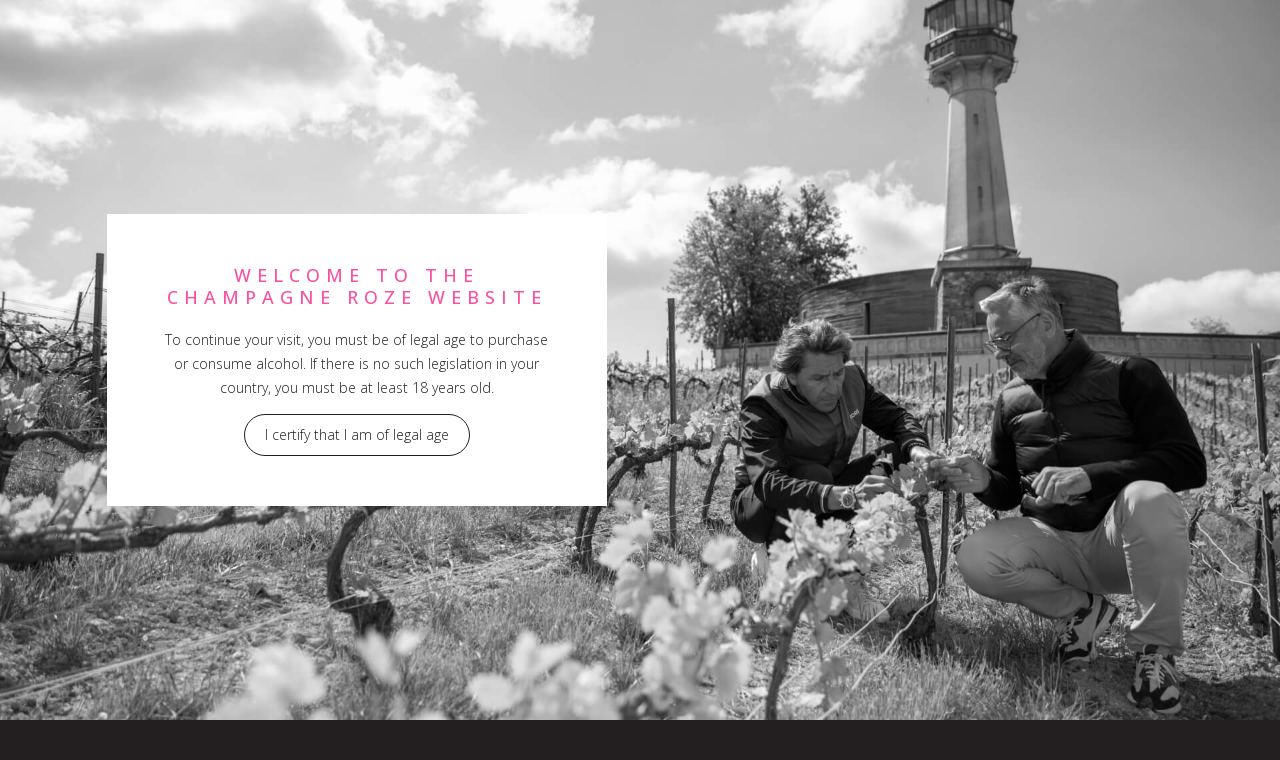

--- FILE ---
content_type: text/html; charset=UTF-8
request_url: https://www.champagne-roze.com/en/home/
body_size: 23843
content:
<!doctype html>
<html lang="en-GB">
<head>
	<meta charset="UTF-8">
	<meta name="viewport" content="width=device-width, initial-scale=1">
	<link rel="profile" href="https://gmpg.org/xfn/11">

	<meta name='robots' content='index, follow, max-image-preview:large, max-snippet:-1, max-video-preview:-1' />
<link rel="alternate" href="https://www.champagne-roze.com/" hreflang="fr" />
<link rel="alternate" href="https://www.champagne-roze.com/en/home/" hreflang="en" />

	<!-- This site is optimized with the Yoast SEO plugin v23.8 - https://yoast.com/wordpress/plugins/seo/ -->
	<title>Champagne Roze</title>
	<meta name="description" content="Discover Champagne Roze and the essential gestures that make great champagnes in the purest Champagne tradition." />
	<link rel="canonical" href="https://www.champagne-roze.com/en/home/" />
	<meta property="og:locale" content="en_GB" />
	<meta property="og:locale:alternate" content="fr_FR" />
	<meta property="og:type" content="website" />
	<meta property="og:title" content="Champagne Roze" />
	<meta property="og:description" content="Discover Champagne Roze and the essential gestures that make great champagnes in the purest Champagne tradition." />
	<meta property="og:url" content="https://www.champagne-roze.com/en/home/" />
	<meta property="og:site_name" content="Champagne Roze" />
	<meta property="article:modified_time" content="2023-07-27T20:36:31+00:00" />
	<meta name="twitter:card" content="summary_large_image" />
	<script type="application/ld+json" class="yoast-schema-graph">{"@context":"https://schema.org","@graph":[{"@type":"WebPage","@id":"https://www.champagne-roze.com/en/home/","url":"https://www.champagne-roze.com/en/home/","name":"Champagne Roze","isPartOf":{"@id":"https://www.champagne-roze.com/en/home/#website"},"datePublished":"2023-06-20T08:37:56+00:00","dateModified":"2023-07-27T20:36:31+00:00","description":"Discover Champagne Roze and the essential gestures that make great champagnes in the purest Champagne tradition.","breadcrumb":{"@id":"https://www.champagne-roze.com/en/home/#breadcrumb"},"inLanguage":"en-GB","potentialAction":[{"@type":"ReadAction","target":["https://www.champagne-roze.com/en/home/"]}]},{"@type":"BreadcrumbList","@id":"https://www.champagne-roze.com/en/home/#breadcrumb","itemListElement":[]},{"@type":"WebSite","@id":"https://www.champagne-roze.com/en/home/#website","url":"https://www.champagne-roze.com/en/home/","name":"Champagne Roze","description":"","potentialAction":[{"@type":"SearchAction","target":{"@type":"EntryPoint","urlTemplate":"https://www.champagne-roze.com/en/home/?s={search_term_string}"},"query-input":{"@type":"PropertyValueSpecification","valueRequired":true,"valueName":"search_term_string"}}],"inLanguage":"en-GB"}]}</script>
	<!-- / Yoast SEO plugin. -->


<link rel='dns-prefetch' href='//unpkg.com' />
<link rel='dns-prefetch' href='//cdnjs.cloudflare.com' />
<link rel="alternate" type="application/rss+xml" title="Champagne Roze &raquo; Feed" href="https://www.champagne-roze.com/en/feed/" />
<script>
window._wpemojiSettings = {"baseUrl":"https:\/\/s.w.org\/images\/core\/emoji\/15.0.3\/72x72\/","ext":".png","svgUrl":"https:\/\/s.w.org\/images\/core\/emoji\/15.0.3\/svg\/","svgExt":".svg","source":{"concatemoji":"https:\/\/www.champagne-roze.com\/wp-includes\/js\/wp-emoji-release.min.js?ver=6.6.2"}};
/*! This file is auto-generated */
!function(i,n){var o,s,e;function c(e){try{var t={supportTests:e,timestamp:(new Date).valueOf()};sessionStorage.setItem(o,JSON.stringify(t))}catch(e){}}function p(e,t,n){e.clearRect(0,0,e.canvas.width,e.canvas.height),e.fillText(t,0,0);var t=new Uint32Array(e.getImageData(0,0,e.canvas.width,e.canvas.height).data),r=(e.clearRect(0,0,e.canvas.width,e.canvas.height),e.fillText(n,0,0),new Uint32Array(e.getImageData(0,0,e.canvas.width,e.canvas.height).data));return t.every(function(e,t){return e===r[t]})}function u(e,t,n){switch(t){case"flag":return n(e,"\ud83c\udff3\ufe0f\u200d\u26a7\ufe0f","\ud83c\udff3\ufe0f\u200b\u26a7\ufe0f")?!1:!n(e,"\ud83c\uddfa\ud83c\uddf3","\ud83c\uddfa\u200b\ud83c\uddf3")&&!n(e,"\ud83c\udff4\udb40\udc67\udb40\udc62\udb40\udc65\udb40\udc6e\udb40\udc67\udb40\udc7f","\ud83c\udff4\u200b\udb40\udc67\u200b\udb40\udc62\u200b\udb40\udc65\u200b\udb40\udc6e\u200b\udb40\udc67\u200b\udb40\udc7f");case"emoji":return!n(e,"\ud83d\udc26\u200d\u2b1b","\ud83d\udc26\u200b\u2b1b")}return!1}function f(e,t,n){var r="undefined"!=typeof WorkerGlobalScope&&self instanceof WorkerGlobalScope?new OffscreenCanvas(300,150):i.createElement("canvas"),a=r.getContext("2d",{willReadFrequently:!0}),o=(a.textBaseline="top",a.font="600 32px Arial",{});return e.forEach(function(e){o[e]=t(a,e,n)}),o}function t(e){var t=i.createElement("script");t.src=e,t.defer=!0,i.head.appendChild(t)}"undefined"!=typeof Promise&&(o="wpEmojiSettingsSupports",s=["flag","emoji"],n.supports={everything:!0,everythingExceptFlag:!0},e=new Promise(function(e){i.addEventListener("DOMContentLoaded",e,{once:!0})}),new Promise(function(t){var n=function(){try{var e=JSON.parse(sessionStorage.getItem(o));if("object"==typeof e&&"number"==typeof e.timestamp&&(new Date).valueOf()<e.timestamp+604800&&"object"==typeof e.supportTests)return e.supportTests}catch(e){}return null}();if(!n){if("undefined"!=typeof Worker&&"undefined"!=typeof OffscreenCanvas&&"undefined"!=typeof URL&&URL.createObjectURL&&"undefined"!=typeof Blob)try{var e="postMessage("+f.toString()+"("+[JSON.stringify(s),u.toString(),p.toString()].join(",")+"));",r=new Blob([e],{type:"text/javascript"}),a=new Worker(URL.createObjectURL(r),{name:"wpTestEmojiSupports"});return void(a.onmessage=function(e){c(n=e.data),a.terminate(),t(n)})}catch(e){}c(n=f(s,u,p))}t(n)}).then(function(e){for(var t in e)n.supports[t]=e[t],n.supports.everything=n.supports.everything&&n.supports[t],"flag"!==t&&(n.supports.everythingExceptFlag=n.supports.everythingExceptFlag&&n.supports[t]);n.supports.everythingExceptFlag=n.supports.everythingExceptFlag&&!n.supports.flag,n.DOMReady=!1,n.readyCallback=function(){n.DOMReady=!0}}).then(function(){return e}).then(function(){var e;n.supports.everything||(n.readyCallback(),(e=n.source||{}).concatemoji?t(e.concatemoji):e.wpemoji&&e.twemoji&&(t(e.twemoji),t(e.wpemoji)))}))}((window,document),window._wpemojiSettings);
</script>
<style id='wp-emoji-styles-inline-css'>

	img.wp-smiley, img.emoji {
		display: inline !important;
		border: none !important;
		box-shadow: none !important;
		height: 1em !important;
		width: 1em !important;
		margin: 0 0.07em !important;
		vertical-align: -0.1em !important;
		background: none !important;
		padding: 0 !important;
	}
</style>
<link rel='stylesheet' id='wp-block-library-css' href='https://www.champagne-roze.com/wp-includes/css/dist/block-library/style.min.css?ver=6.6.2' media='all' />
<style id='classic-theme-styles-inline-css'>
/*! This file is auto-generated */
.wp-block-button__link{color:#fff;background-color:#32373c;border-radius:9999px;box-shadow:none;text-decoration:none;padding:calc(.667em + 2px) calc(1.333em + 2px);font-size:1.125em}.wp-block-file__button{background:#32373c;color:#fff;text-decoration:none}
</style>
<style id='global-styles-inline-css'>
:root{--wp--preset--aspect-ratio--square: 1;--wp--preset--aspect-ratio--4-3: 4/3;--wp--preset--aspect-ratio--3-4: 3/4;--wp--preset--aspect-ratio--3-2: 3/2;--wp--preset--aspect-ratio--2-3: 2/3;--wp--preset--aspect-ratio--16-9: 16/9;--wp--preset--aspect-ratio--9-16: 9/16;--wp--preset--color--black: #000000;--wp--preset--color--cyan-bluish-gray: #abb8c3;--wp--preset--color--white: #ffffff;--wp--preset--color--pale-pink: #f78da7;--wp--preset--color--vivid-red: #cf2e2e;--wp--preset--color--luminous-vivid-orange: #ff6900;--wp--preset--color--luminous-vivid-amber: #fcb900;--wp--preset--color--light-green-cyan: #7bdcb5;--wp--preset--color--vivid-green-cyan: #00d084;--wp--preset--color--pale-cyan-blue: #8ed1fc;--wp--preset--color--vivid-cyan-blue: #0693e3;--wp--preset--color--vivid-purple: #9b51e0;--wp--preset--gradient--vivid-cyan-blue-to-vivid-purple: linear-gradient(135deg,rgba(6,147,227,1) 0%,rgb(155,81,224) 100%);--wp--preset--gradient--light-green-cyan-to-vivid-green-cyan: linear-gradient(135deg,rgb(122,220,180) 0%,rgb(0,208,130) 100%);--wp--preset--gradient--luminous-vivid-amber-to-luminous-vivid-orange: linear-gradient(135deg,rgba(252,185,0,1) 0%,rgba(255,105,0,1) 100%);--wp--preset--gradient--luminous-vivid-orange-to-vivid-red: linear-gradient(135deg,rgba(255,105,0,1) 0%,rgb(207,46,46) 100%);--wp--preset--gradient--very-light-gray-to-cyan-bluish-gray: linear-gradient(135deg,rgb(238,238,238) 0%,rgb(169,184,195) 100%);--wp--preset--gradient--cool-to-warm-spectrum: linear-gradient(135deg,rgb(74,234,220) 0%,rgb(151,120,209) 20%,rgb(207,42,186) 40%,rgb(238,44,130) 60%,rgb(251,105,98) 80%,rgb(254,248,76) 100%);--wp--preset--gradient--blush-light-purple: linear-gradient(135deg,rgb(255,206,236) 0%,rgb(152,150,240) 100%);--wp--preset--gradient--blush-bordeaux: linear-gradient(135deg,rgb(254,205,165) 0%,rgb(254,45,45) 50%,rgb(107,0,62) 100%);--wp--preset--gradient--luminous-dusk: linear-gradient(135deg,rgb(255,203,112) 0%,rgb(199,81,192) 50%,rgb(65,88,208) 100%);--wp--preset--gradient--pale-ocean: linear-gradient(135deg,rgb(255,245,203) 0%,rgb(182,227,212) 50%,rgb(51,167,181) 100%);--wp--preset--gradient--electric-grass: linear-gradient(135deg,rgb(202,248,128) 0%,rgb(113,206,126) 100%);--wp--preset--gradient--midnight: linear-gradient(135deg,rgb(2,3,129) 0%,rgb(40,116,252) 100%);--wp--preset--font-size--small: 13px;--wp--preset--font-size--medium: 20px;--wp--preset--font-size--large: 36px;--wp--preset--font-size--x-large: 42px;--wp--preset--spacing--20: 0.44rem;--wp--preset--spacing--30: 0.67rem;--wp--preset--spacing--40: 1rem;--wp--preset--spacing--50: 1.5rem;--wp--preset--spacing--60: 2.25rem;--wp--preset--spacing--70: 3.38rem;--wp--preset--spacing--80: 5.06rem;--wp--preset--shadow--natural: 6px 6px 9px rgba(0, 0, 0, 0.2);--wp--preset--shadow--deep: 12px 12px 50px rgba(0, 0, 0, 0.4);--wp--preset--shadow--sharp: 6px 6px 0px rgba(0, 0, 0, 0.2);--wp--preset--shadow--outlined: 6px 6px 0px -3px rgba(255, 255, 255, 1), 6px 6px rgba(0, 0, 0, 1);--wp--preset--shadow--crisp: 6px 6px 0px rgba(0, 0, 0, 1);}:where(.is-layout-flex){gap: 0.5em;}:where(.is-layout-grid){gap: 0.5em;}body .is-layout-flex{display: flex;}.is-layout-flex{flex-wrap: wrap;align-items: center;}.is-layout-flex > :is(*, div){margin: 0;}body .is-layout-grid{display: grid;}.is-layout-grid > :is(*, div){margin: 0;}:where(.wp-block-columns.is-layout-flex){gap: 2em;}:where(.wp-block-columns.is-layout-grid){gap: 2em;}:where(.wp-block-post-template.is-layout-flex){gap: 1.25em;}:where(.wp-block-post-template.is-layout-grid){gap: 1.25em;}.has-black-color{color: var(--wp--preset--color--black) !important;}.has-cyan-bluish-gray-color{color: var(--wp--preset--color--cyan-bluish-gray) !important;}.has-white-color{color: var(--wp--preset--color--white) !important;}.has-pale-pink-color{color: var(--wp--preset--color--pale-pink) !important;}.has-vivid-red-color{color: var(--wp--preset--color--vivid-red) !important;}.has-luminous-vivid-orange-color{color: var(--wp--preset--color--luminous-vivid-orange) !important;}.has-luminous-vivid-amber-color{color: var(--wp--preset--color--luminous-vivid-amber) !important;}.has-light-green-cyan-color{color: var(--wp--preset--color--light-green-cyan) !important;}.has-vivid-green-cyan-color{color: var(--wp--preset--color--vivid-green-cyan) !important;}.has-pale-cyan-blue-color{color: var(--wp--preset--color--pale-cyan-blue) !important;}.has-vivid-cyan-blue-color{color: var(--wp--preset--color--vivid-cyan-blue) !important;}.has-vivid-purple-color{color: var(--wp--preset--color--vivid-purple) !important;}.has-black-background-color{background-color: var(--wp--preset--color--black) !important;}.has-cyan-bluish-gray-background-color{background-color: var(--wp--preset--color--cyan-bluish-gray) !important;}.has-white-background-color{background-color: var(--wp--preset--color--white) !important;}.has-pale-pink-background-color{background-color: var(--wp--preset--color--pale-pink) !important;}.has-vivid-red-background-color{background-color: var(--wp--preset--color--vivid-red) !important;}.has-luminous-vivid-orange-background-color{background-color: var(--wp--preset--color--luminous-vivid-orange) !important;}.has-luminous-vivid-amber-background-color{background-color: var(--wp--preset--color--luminous-vivid-amber) !important;}.has-light-green-cyan-background-color{background-color: var(--wp--preset--color--light-green-cyan) !important;}.has-vivid-green-cyan-background-color{background-color: var(--wp--preset--color--vivid-green-cyan) !important;}.has-pale-cyan-blue-background-color{background-color: var(--wp--preset--color--pale-cyan-blue) !important;}.has-vivid-cyan-blue-background-color{background-color: var(--wp--preset--color--vivid-cyan-blue) !important;}.has-vivid-purple-background-color{background-color: var(--wp--preset--color--vivid-purple) !important;}.has-black-border-color{border-color: var(--wp--preset--color--black) !important;}.has-cyan-bluish-gray-border-color{border-color: var(--wp--preset--color--cyan-bluish-gray) !important;}.has-white-border-color{border-color: var(--wp--preset--color--white) !important;}.has-pale-pink-border-color{border-color: var(--wp--preset--color--pale-pink) !important;}.has-vivid-red-border-color{border-color: var(--wp--preset--color--vivid-red) !important;}.has-luminous-vivid-orange-border-color{border-color: var(--wp--preset--color--luminous-vivid-orange) !important;}.has-luminous-vivid-amber-border-color{border-color: var(--wp--preset--color--luminous-vivid-amber) !important;}.has-light-green-cyan-border-color{border-color: var(--wp--preset--color--light-green-cyan) !important;}.has-vivid-green-cyan-border-color{border-color: var(--wp--preset--color--vivid-green-cyan) !important;}.has-pale-cyan-blue-border-color{border-color: var(--wp--preset--color--pale-cyan-blue) !important;}.has-vivid-cyan-blue-border-color{border-color: var(--wp--preset--color--vivid-cyan-blue) !important;}.has-vivid-purple-border-color{border-color: var(--wp--preset--color--vivid-purple) !important;}.has-vivid-cyan-blue-to-vivid-purple-gradient-background{background: var(--wp--preset--gradient--vivid-cyan-blue-to-vivid-purple) !important;}.has-light-green-cyan-to-vivid-green-cyan-gradient-background{background: var(--wp--preset--gradient--light-green-cyan-to-vivid-green-cyan) !important;}.has-luminous-vivid-amber-to-luminous-vivid-orange-gradient-background{background: var(--wp--preset--gradient--luminous-vivid-amber-to-luminous-vivid-orange) !important;}.has-luminous-vivid-orange-to-vivid-red-gradient-background{background: var(--wp--preset--gradient--luminous-vivid-orange-to-vivid-red) !important;}.has-very-light-gray-to-cyan-bluish-gray-gradient-background{background: var(--wp--preset--gradient--very-light-gray-to-cyan-bluish-gray) !important;}.has-cool-to-warm-spectrum-gradient-background{background: var(--wp--preset--gradient--cool-to-warm-spectrum) !important;}.has-blush-light-purple-gradient-background{background: var(--wp--preset--gradient--blush-light-purple) !important;}.has-blush-bordeaux-gradient-background{background: var(--wp--preset--gradient--blush-bordeaux) !important;}.has-luminous-dusk-gradient-background{background: var(--wp--preset--gradient--luminous-dusk) !important;}.has-pale-ocean-gradient-background{background: var(--wp--preset--gradient--pale-ocean) !important;}.has-electric-grass-gradient-background{background: var(--wp--preset--gradient--electric-grass) !important;}.has-midnight-gradient-background{background: var(--wp--preset--gradient--midnight) !important;}.has-small-font-size{font-size: var(--wp--preset--font-size--small) !important;}.has-medium-font-size{font-size: var(--wp--preset--font-size--medium) !important;}.has-large-font-size{font-size: var(--wp--preset--font-size--large) !important;}.has-x-large-font-size{font-size: var(--wp--preset--font-size--x-large) !important;}
:where(.wp-block-post-template.is-layout-flex){gap: 1.25em;}:where(.wp-block-post-template.is-layout-grid){gap: 1.25em;}
:where(.wp-block-columns.is-layout-flex){gap: 2em;}:where(.wp-block-columns.is-layout-grid){gap: 2em;}
:root :where(.wp-block-pullquote){font-size: 1.5em;line-height: 1.6;}
</style>
<link rel='stylesheet' id='contact-form-7-css' href='https://www.champagne-roze.com/wp-content/plugins/contact-form-7/includes/css/styles.css?ver=6.0' media='all' />
<link rel='stylesheet' id='cmplz-general-css' href='https://www.champagne-roze.com/wp-content/plugins/complianz-gdpr/assets/css/cookieblocker.min.css?ver=1730812647' media='all' />
<link rel='stylesheet' id='champagne-roze-style-css' href='https://www.champagne-roze.com/wp-content/themes/champagne-roze/style.css?ver=1.0.0' media='all' />
<link rel='stylesheet' id='owl-css-css' href='https://www.champagne-roze.com/wp-content/themes/champagne-roze/css/owl.carousel.min.css?ver=6.6.2' media='all' />
<link rel='stylesheet' id='owl-theme-css-css' href='https://www.champagne-roze.com/wp-content/themes/champagne-roze/css/owl.theme.default.min.css?ver=6.6.2' media='all' />
<link rel='stylesheet' id='animate-css-css' href='https://cdnjs.cloudflare.com/ajax/libs/animate.css/4.1.1/animate.min.css?ver=6.6.2' media='all' />
<link rel='stylesheet' id='aos-css-css' href='https://unpkg.com/aos@2.3.1/dist/aos.css?ver=6.6.2' media='all' />
<link rel='stylesheet' id='app-css-css' href='https://www.champagne-roze.com/wp-content/themes/champagne-roze/css/app.css?ver=6.6.2' media='all' />
<script src="https://www.champagne-roze.com/wp-includes/js/jquery/jquery.min.js?ver=3.7.1" id="jquery-core-js"></script>
<script src="https://www.champagne-roze.com/wp-includes/js/jquery/jquery-migrate.min.js?ver=3.4.1" id="jquery-migrate-js"></script>
<link rel="https://api.w.org/" href="https://www.champagne-roze.com/wp-json/" /><link rel="alternate" title="JSON" type="application/json" href="https://www.champagne-roze.com/wp-json/wp/v2/pages/13" /><link rel="EditURI" type="application/rsd+xml" title="RSD" href="https://www.champagne-roze.com/xmlrpc.php?rsd" />
<meta name="generator" content="WordPress 6.6.2" />
<link rel='shortlink' href='https://www.champagne-roze.com/' />
<link rel="alternate" title="oEmbed (JSON)" type="application/json+oembed" href="https://www.champagne-roze.com/wp-json/oembed/1.0/embed?url=https%3A%2F%2Fwww.champagne-roze.com%2Fen%2Fhome%2F" />
<link rel="alternate" title="oEmbed (XML)" type="text/xml+oembed" href="https://www.champagne-roze.com/wp-json/oembed/1.0/embed?url=https%3A%2F%2Fwww.champagne-roze.com%2Fen%2Fhome%2F&#038;format=xml" />
			<style>.cmplz-hidden {
					display: none !important;
				}</style><link rel="icon" href="https://www.champagne-roze.com/wp-content/uploads/2023/07/cropped-favicon-32x32.png" sizes="32x32" />
<link rel="icon" href="https://www.champagne-roze.com/wp-content/uploads/2023/07/cropped-favicon-192x192.png" sizes="192x192" />
<link rel="apple-touch-icon" href="https://www.champagne-roze.com/wp-content/uploads/2023/07/cropped-favicon-180x180.png" />
<meta name="msapplication-TileImage" content="https://www.champagne-roze.com/wp-content/uploads/2023/07/cropped-favicon-270x270.png" />
	<link rel="preconnect" href="https://fonts.googleapis.com">
<link rel="preconnect" href="https://fonts.gstatic.com" crossorigin>
<link href="https://fonts.googleapis.com/css2?family=Ibarra+Real+Nova:wght@400;500;600;700&family=Open+Sans:wght@300;400;500;600;700&display=swap" rel="stylesheet">
<script data-service="google-analytics" data-category="statistics" type="text/plain">
    var _gaq = _gaq || [];
    _gaq.push(['_setAccount', 'UA-34735712-5']);
    _gaq.push(['_trackPageview']);

    (function() {
      var ga = document.createElement('script');
      ga.type = 'text/javascript';
      ga.async = true;
      ga.src = ('https:' == document.location.protocol ? 'https://ssl' : 'http://www') + '.google-analytics.com/ga.js';
      var s = document.getElementsByTagName('script')[0];
      s.parentNode.insertBefore(ga, s);
    })();
  </script>
</head>

<body data-cmplz=1 class="home page-template page-template-page-home page-template-page-home-php page page-id-13">
<div id="page" class="site">
	<div class="warning-age">
		<span class="background-opacity"></span>
		<div class="text">
			<h2> Welcome to the Champagne Roze website </h2>
			<p> To continue your visit, you must be of legal age to purchase or consume alcohol. If there is no such legislation in your country, you must be at least 18 years old. </p>
			<a href="#" class="legal-age"> I certify that I am of legal age </a>
		</div>
	</div>
	<header id="masthead" class="site-header">
		<div class="logo">
			<a href="https://www.champagne-roze.com/en/home/">
				<svg width="182" height="79" viewBox="0 0 182 79" fill="none" xmlns="http://www.w3.org/2000/svg"> <path fill-rule="evenodd" clip-rule="evenodd" d="M26.5574 32.1565C36.0018 30.1244 42.1382 24.2009 42.1382 16.3548L42.1355 16.3521C42.1355 11.7513 40.4116 7.98298 37.0076 5.14854C30.8862 0.0504184 21.4653 0.0051581 20.5066 0.000552349C20.4729 0.000390517 20.4497 0.000278877 20.4374 0H0.150722V3.84224H21.3034C21.3064 3.84308 21.3325 3.8446 21.3802 3.84736C22.262 3.89856 30.504 4.37705 35.1714 8.90314C37.2022 10.8667 38.4328 13.1699 38.4328 16.3521C38.4328 22.7631 32.3731 27.1859 23.1918 27.6679C22.6491 27.6953 18.6641 27.7118 18.0996 27.7118L19.2698 29.0454L32.0771 46.8572H36.7144L26.5574 32.1565ZM58.7825 41.7689L47.7759 50.0175L47.7731 50.0148L43.9909 52.8821H180.777V49.6588H55.1154L62.9374 43.7626C61.5259 43.4641 60.4023 42.7767 58.7825 41.7689ZM55.2497 15.6921C55.2497 15.6921 59.1991 7.7502 65.1848 12.0005C65.2122 12.0169 64.834 12.0169 64.8038 12.0114L64.6666 11.9896C63.4664 11.7987 62.0454 11.5726 60.9422 11.9841C60.183 12.2716 59.2046 12.9015 58.8428 13.6546C58.7545 13.8365 58.651 14.024 58.5454 14.2153L58.5453 14.2154L58.5453 14.2155C58.2773 14.7009 57.9955 15.2116 57.911 15.7222C57.8181 16.2815 57.7498 17.3245 58.0392 17.8496C57.9796 17.7488 57.1178 16.4023 55.2525 15.6921H55.2497ZM58.0425 17.8556C58.0425 17.8554 58.0414 17.8534 58.0392 17.8496L58.0425 17.8556ZM59.5289 21.8479C58.21 18.9438 57.0848 16.4662 54.4056 16.1385L54.4029 16.144C52.3026 15.8879 51.1052 17.2708 49.9731 18.5784C49.059 19.634 48.1876 20.6404 46.918 20.6955C49.3909 22.0545 51.7529 24.8648 53.4291 26.8592C54.3742 27.9836 55.1012 28.8487 55.5074 29.0482C55.4763 28.5804 55.3144 28.114 55.1564 27.6588C55.0915 27.4717 55.0272 27.2864 54.9729 27.1038L54.9068 26.8807C54.4841 25.4527 54.0442 23.9667 53.2107 22.733C53.0219 22.4541 52.6935 22.2176 52.3606 21.9779C51.8862 21.6363 51.403 21.2883 51.3031 20.8023C51.2127 20.3504 52.1226 19.2988 52.4405 19.0606C52.9475 18.6854 53.5615 18.6169 54.1699 18.6772C57.0123 18.9804 58.4219 21.6534 59.7913 24.2502C60.5121 25.6171 61.2218 26.9628 62.1234 27.9308C62.7291 28.5799 63.3814 29.1961 64.146 29.6288C68.7532 32.2907 74.2181 30.0505 77.4604 26.3644C78.817 24.8253 80.508 21.7663 78.8472 19.7589C78.3072 19.1098 77.5152 18.8059 76.7478 18.6005C76.6622 18.5776 76.3961 18.5419 76.0722 18.4984C75.3898 18.4069 74.451 18.2811 74.4045 18.1678C74.4045 18.1678 75.7419 21.6677 71.8227 22.4427C71.8227 22.4427 77.0246 21.5198 76.767 24.0147C76.397 27.5776 70.4798 29.1413 66.4784 28.4868L66.4702 28.4621C64.1296 28.0267 61.9261 26.6547 60.7531 24.4118C60.3016 23.5491 59.9073 22.6809 59.5289 21.8479ZM66.7251 19.1619C66.821 21.361 69.548 20.0026 69.9947 18.4855C70.1695 19.753 68.9355 20.7051 68.1964 21.2754L68.1963 21.2755L68.1959 21.2758C68.0777 21.367 67.9722 21.4484 67.8871 21.5198C68.1737 21.5759 68.3882 21.4743 68.6034 21.3724C68.7771 21.2901 68.9513 21.2076 69.1643 21.2076C68.1091 23.393 64.5955 20.7256 66.7251 19.1591V19.1619ZM70.382 15.9402C70.7351 16.0661 71.0869 16.1915 71.3486 16.5739H71.3459C71.1612 16.5595 70.9375 16.5314 70.6858 16.4998C69.2159 16.315 66.79 16.0102 65.5849 17.6119C67.783 16.4151 72.3544 17.9487 70.0029 20.5148C74.1524 21.1501 73.1986 14.2187 69.5672 15.4949C69.8079 15.7354 70.0953 15.8379 70.382 15.9402ZM72.6998 24.2611C66.6591 27.33 63.9819 23.3842 62.3553 20.9869C61.9686 20.417 61.6413 19.9347 61.3423 19.6548C61.2863 20.4267 61.6186 20.9619 61.9513 21.4975C62.2205 21.931 62.49 22.3648 62.5537 22.9247C56.4639 20.816 62.4413 10.7435 67.2129 15.8893C59.0292 16.9327 65.9905 25.9344 72.6998 24.2611ZM78.267 17.3036L78.2716 17.3051H78.2689L78.267 17.3036ZM77.4854 14.5917C77.3314 15.542 77.192 16.4017 78.267 17.3036C77.9347 17.192 77.6051 17.0759 77.2753 16.9596L77.275 16.9595L77.2744 16.9593C76.4719 16.6765 75.6678 16.3931 74.8183 16.1741C74.7595 15.4401 74.9806 15.1141 75.1875 14.8089C75.3952 14.5026 75.5887 14.2172 75.4706 13.5615C75.2404 12.2716 73.7385 11.5514 72.5024 11.5842C70.1114 11.6628 68.8868 13.8232 68.1046 15.2032L68.0789 15.2484C67.4157 10.2752 76.3778 8.07883 77.5124 12.7262C77.6783 13.4015 77.5791 14.0134 77.4854 14.5917ZM94.376 23.938C93.6913 24.4461 93.046 24.8306 92.4354 25.1945C91.1175 25.9798 89.9615 26.6687 88.922 28.2951C88.3449 29.2037 88.0103 30.1975 87.6705 31.2067C87.3825 32.0621 87.0908 32.9286 86.6444 33.764C84.7287 37.3516 80.656 39.7259 77.5015 38.8551C76.959 38.7051 75.9137 38.1578 74.9208 37.6379C74.173 37.2464 73.4549 36.8704 73.004 36.6916C73.5823 36.2068 74.1469 35.6975 74.6813 35.1634C76.7478 37.001 83.0267 36.8778 84.8383 34.2734C85.5517 33.242 85.6374 32.1368 85.7271 30.9822C85.8031 30.003 85.8819 28.9883 86.3484 27.9528C87.2677 25.9233 88.6105 25.2529 89.8912 24.6134C90.1797 24.4694 90.4651 24.3269 90.7418 24.1708C91.2159 21.3801 91.0405 19.0879 88.9877 17.7323C88.2818 17.2655 87.3311 17.0567 86.3899 16.85C84.565 16.4493 82.7756 16.0564 82.8732 13.8052C84.0479 15.0981 85.5777 15.2362 87.1066 15.3742C88.6349 15.5121 90.1624 15.65 91.3338 16.9409C91.9975 17.6727 92.2504 18.7607 92.5186 19.9143C92.8495 21.3377 93.2036 22.8609 94.3814 23.938H94.376ZM64.0328 6.75733C63.0527 6.5824 62.0664 6.40637 61.208 6.49319C57.0202 6.92041 48.9681 14.0325 49.0859 18.7045C51.5909 14.8267 57.5848 7.3531 62.5263 8.59368C63.0351 8.71918 63.5044 8.93123 63.9723 9.14261C64.6988 9.47091 65.4218 9.79759 66.2838 9.79592C68.153 9.79045 69.8988 8.0268 70.9649 6.8629C71.1814 6.61743 72.7279 7.27264 73.6607 7.66787C73.9559 7.79295 74.1897 7.892 74.3003 7.92821C79.1103 9.51385 81.3768 13.9723 79.927 18.6772C79.8338 18.9729 80.4203 21.2021 80.9082 21.2103C81.2157 21.2196 81.3126 20.4119 81.36 20.0162L81.36 20.0161C81.3688 19.9428 81.3759 19.8837 81.3823 19.8465C81.493 19.2102 81.6617 18.5813 81.83 17.9541L81.83 17.954C82.2534 16.3759 82.6737 14.8094 82.1579 13.1671C81.289 10.3736 78.6197 8.69445 76.0457 7.07528C74.6253 6.18173 73.2338 5.30644 72.19 4.27219C72.1182 4.20312 71.9803 4.08183 71.8055 3.92813C71.0933 3.30185 69.7693 2.13743 69.8111 1.7746C69.6527 3.24123 69.3892 3.97181 69.143 4.65432C69.0738 4.84607 69.006 5.03402 68.9423 5.23344C68.2272 7.50597 66.1443 7.1342 64.0328 6.75733ZM82.9335 19.7671C91.4056 21.2895 80.6351 29.1313 76.9084 31.8447L76.908 31.845C76.4853 32.1528 76.1532 32.3945 75.9502 32.5536C74.297 33.8494 72.9921 34.9768 71.6239 36.1589L71.6238 36.159C70.7512 36.913 69.8527 37.6892 68.8217 38.5456C67.9227 36.9408 66.9964 35.44 64.6969 35.273C63.9281 35.217 63.1771 35.3936 62.4254 35.5703C61.6683 35.7483 60.9106 35.9264 60.1337 35.8673C56.42 35.5825 50.5604 30.9241 49.952 24.4967C51.3607 26.693 52.7941 28.8702 54.4988 30.8556C55.8472 32.4221 57.4861 34.1967 59.7363 34.0653C60.1035 34.0461 60.4434 33.9639 60.7777 33.8544C61.129 33.7414 61.4665 33.596 61.8032 33.451C62.3149 33.2306 62.8249 33.0109 63.3786 32.9069C64.368 32.7206 65.3821 32.8274 66.3413 33.104C66.7181 33.2111 67.0943 33.5569 67.4742 33.9061C67.9399 34.3342 68.4112 34.7673 68.8957 34.7718C70.0679 34.7776 71.3168 33.7377 72.4178 32.821C72.8742 32.4411 73.3051 32.0822 73.6946 31.8278C76.5559 29.9683 79.4529 27.5995 81.925 25.2552C82.7006 24.524 83.6132 23.6176 83.8517 22.5386C84.0216 21.8074 83.7667 19.926 82.9253 19.7671H82.9335ZM63.712 42.626C65.7307 44.0526 67.7493 45.4791 71.0115 45.6522H71.017C73.141 45.7645 77.1342 41.9195 77.7673 39.8875C77.3318 39.7002 77.0487 39.6038 76.8272 39.5283C76.2681 39.3378 76.1008 39.2808 74.8622 38.2334C75.0979 39.3453 74.6648 42.6398 72.8642 43.5901C71.5925 44.2556 69.2355 43.7517 67.2239 43.0588C65.9269 42.6119 64.8015 41.7956 63.6369 40.9509C62.3822 40.0409 61.0821 39.098 59.4732 38.5483C59.054 38.4066 58.6401 38.2533 58.2296 38.1012C56.149 37.3305 54.1537 36.5913 51.9883 37.5542C50.1345 38.3757 51.8784 35.8976 52.7893 34.6031L52.7893 34.6031L52.7894 34.6029C53.0811 34.1885 53.2873 33.8954 53.2627 33.8708C52.8257 33.5208 52.6617 33.2142 52.3814 32.6901C52.2274 32.4023 52.0384 32.049 51.7499 31.5869C52.0917 32.1442 51.7212 32.9136 51.4213 33.5364L51.4212 33.5364C51.3557 33.6726 51.2935 33.8017 51.2428 33.9201C51.219 33.9827 51.1927 34.046 51.1667 34.1089C51.1448 34.1616 51.1231 34.214 51.1031 34.2652C50.6783 35.3582 50.5081 35.6982 50.0021 36.7092L50.002 36.7093L49.952 36.8093C49.7327 37.2448 48.6693 39.1563 48.2938 39.7177C49.4149 39.8439 50.7366 39.7638 52.1409 39.6787C54.4545 39.5385 56.9923 39.3847 59.2265 40.1176C60.9789 40.6946 62.3455 41.6603 63.712 42.626ZM4.64272 7.89808H0.0465698V54.3746H4.64272V7.89808ZM113.931 5.31833H113.936V1.91427H77.6001V5.31833H107.455L93.0166 16.1303C93.8799 17.1463 94.6062 18.2527 95.179 19.4549L113.931 5.31833ZM146.888 38.0472V41.5991H115.548V40.7885V36.5218V27.3229V23.5217V22.2483H137.062V25.7975H119.722V38.0472H146.888ZM115.548 9.9219H146.888V13.4738H115.548V9.9219Z" fill="white"/> <path fill-rule="evenodd" clip-rule="evenodd" d="M150.103 68.6098L164.291 79L164.231 63.527L160.898 63.5215L160.939 73.2189L146.885 62.93L146.948 78.3072L150.146 78.3126L150.103 68.6098ZM21.4322 77.9429L21.372 63.2175H24.7704L24.7923 69.2205L26.223 69.226L26.2312 71.7318L24.806 71.7345L24.828 77.9374L21.4322 77.9429ZM34.7246 69.2314L34.7055 63.2312L38.0984 63.2339L38.1505 76.7215L38.156 77.9621L36.5883 77.9566L34.763 77.9511L34.7329 71.74L28.865 71.7345L28.8541 69.226L34.7246 69.2314ZM53.2874 64.9127L52.7009 63.8337L49.0667 63.8282L53.9753 72.7998L44.8954 72.7834V72.8163L42.0533 78.088L45.6874 78.0935L47.2058 75.2865L55.3402 75.2919L56.875 78.1045H60.5174L54.1617 66.4983L53.2874 64.9127ZM107.019 78.1565L108.537 75.3495L113.942 75.3577L116.669 75.3604L117.168 76.2669L118.212 78.1647L120.536 78.1702L121.843 78.173L119.749 74.3417L114.032 63.8994H110.393L112.084 66.9831L115.307 72.8628H114.671L106.221 72.8519L106.224 72.8848L103.382 78.1538L107.019 78.1565ZM168.591 63.8282L181.755 63.8392L181.769 66.3477L168.6 66.334L168.591 63.8282ZM168.649 77.8251L168.652 78.225L181.818 78.2387L181.807 75.7246L172.034 75.7164L172.017 72.1015L178.924 72.107L178.916 69.6039L168.613 69.5875L168.616 70.2201L168.624 72.0933L168.638 75.7137L168.649 77.8251ZM137.18 73.123L139.658 73.1257L139.685 78.4386L143.07 78.4441L143.04 70.6227L141.933 70.6199H139.644L137.169 70.6117L137.18 73.123ZM89.6373 63.2887L89.6784 72.9587L89.6948 75.6178L89.7031 78.0141L92.8686 78.0196H93.0961L93.0851 75.6096L93.0686 71.803L94.4938 71.8057L94.4883 69.2972L93.0549 69.2944L93.0358 63.2915L89.6373 63.2887ZM96.6562 71.7017L96.648 69.1329H96.6535C97.9389 68.8124 98.7584 68.1689 98.7556 67.5664C98.7584 67.3665 98.6597 67.1556 98.4898 66.9557C98.3664 66.8188 98.1993 66.6791 97.9992 66.5504C97.325 66.1177 96.2369 65.7945 94.9214 65.7945C94.9156 65.7945 94.9099 65.7944 94.9042 65.7942L94.8965 65.7939C94.8804 65.7933 94.8646 65.7927 94.8501 65.7945L94.8419 63.5105V63.3052C94.8611 63.3052 94.883 63.3024 94.9104 63.2969C95.3078 63.3024 95.6997 63.3188 96.0752 63.3544C99.5395 63.6776 102.118 65.4166 102.127 67.5719C102.127 68.021 102.012 68.4427 101.809 68.8453L101.802 68.857L101.772 68.9125C101.738 68.9778 101.701 69.0453 101.661 69.1082C100.839 70.4036 98.9858 71.373 96.6562 71.7017ZM-1.69418e-05 71.1786C0.019168 75.3549 4.63177 78.7645 10.2886 78.7672C12.0399 78.7672 13.6651 78.4112 15.1095 77.8361L15.093 74.8099C13.8542 75.7109 12.155 76.2778 10.2721 76.2696C6.479 76.2669 3.38201 73.9884 3.37378 71.1813C3.36008 68.3825 6.43514 66.1012 10.2338 66.1095C12.1084 66.104 13.8158 66.6681 15.0683 67.5801L15.0546 64.5512C13.6103 63.9816 11.9768 63.6146 10.2255 63.6146C4.56873 63.6091 -0.0164611 67.0022 -1.69418e-05 71.1786ZM138.008 78.4386L135.053 78.4139C129.399 78.4057 124.781 75.0044 124.768 70.8281C124.748 66.6462 129.331 63.2559 134.988 63.2559C135.031 63.2571 135.072 63.2606 135.112 63.264C135.16 63.2682 135.208 63.2723 135.259 63.2723L135.275 65.7726C135.226 65.7741 135.178 65.7686 135.131 65.7632C135.088 65.7583 135.045 65.7535 135.001 65.7535C131.208 65.748 128.128 68.0292 128.136 70.8335C128.152 73.6351 131.247 75.9218 135.042 75.9218H138L138.008 78.4386ZM81.026 63.9898L85.011 78.1538H81.4152L78.9486 69.3656L74.7279 73.4571L70.5154 69.3958L68.057 78.1538H64.4612L64.4694 78.1319H64.4612L64.8285 76.842L68.4462 63.9898L70.7676 66.4737L74.7114 70.3351L78.6663 66.4381L79.5323 65.5891L81.026 63.9898Z" fill="white"/> </svg>
			</a>
		</div>
		<div class="btn-mobile">
			<svg width="26" height="26" class="open-burger" viewBox="0 0 26 26" fill="none" xmlns="http://www.w3.org/2000/svg"> <path fill-rule="evenodd" clip-rule="evenodd" d="M0 4.33334H26V7.22225H0V4.33334ZM26 11.5556H13V14.4445H26V11.5556ZM0 18.7778V21.6667H26V18.7778H0Z" fill="white"/> </svg>
			<svg width="26" height="26" class="close-burger"  viewBox="0 0 26 26" fill="none" xmlns="http://www.w3.org/2000/svg"> <path fill-rule="evenodd" clip-rule="evenodd" d="M12.9981 10.9726L21.1777 2.79297L23.2205 4.83574L15.0409 13.0154L23.2343 21.2089L21.1916 23.2516L12.9981 15.0582L4.83574 23.2205L2.79297 21.1777L10.9553 13.0154L2.80679 4.86685L4.84956 2.82408L12.9981 10.9726Z" fill="white"/> </svg>
		</div>
		<div class="menu-mobile">
		</div>
		<nav class="main-navigation">
			<div class="menu-menu-principal-en-container"><ul id="menu-header" class="menu"><li id="menu-item-231" class="menu-item menu-item-type-post_type menu-item-object-page menu-item-231"><a href="https://www.champagne-roze.com/en/skin-collection-6-8-12/">Skin Collection 6-8-12</a></li>
<li id="menu-item-233" class="menu-item menu-item-type-post_type menu-item-object-cuvee menu-item-233"><a href="https://www.champagne-roze.com/en/cuvee/champagne-roze-nature-en/">Nature Collection</a></li>
<li id="menu-item-232" class="menu-item menu-item-type-post_type menu-item-object-page menu-item-232"><a href="https://www.champagne-roze.com/en/the-house/">The House</a></li>
<li id="menu-item-228" class="menu-item menu-item-type-post_type menu-item-object-page menu-item-228"><a href="https://www.champagne-roze.com/en/contact-en/">Contact</a></li>
<li id="menu-item-348" class="menu-item menu-item-type-post_type menu-item-object-page menu-item-348"><a href="https://www.champagne-roze.com/en/box-cases-gifts/">Box, cases &#038; gifts</a></li>
<li id="menu-item-230" class="menu-item menu-item-type-post_type menu-item-object-page menu-item-230"><a href="https://www.champagne-roze.com/en/shop/">Shop</a></li>
</ul></div>			
		</nav>
		<div class="second-navigation">
			<div class="rs">
				<a href="https://www.facebook.com/profile.php?id=100075840145562" target="_blank"><svg width="20" height="20" viewBox="0 0 20 20" fill="none" xmlns="http://www.w3.org/2000/svg"> <path d="M18.896 2.26231e-08H1.10303C0.493774 0.000366235 -0.000122048 0.494507 2.26231e-08 1.104V18.897C0.000366235 19.5062 0.494507 20.0001 1.104 20H10.6836V12.2656H8.08594V9.23828H10.6836V7.01038C10.6836 4.42676 12.2609 3.02051 14.5656 3.02051C15.6694 3.02051 16.618 3.10278 16.8945 3.13953V5.83984H15.3053C14.0514 5.83984 13.8086 6.43567 13.8086 7.31018V9.23828H16.8066L16.416 12.2656H13.8086V20H18.896C19.5056 20.0001 19.9999 19.5061 20 18.8965C20 18.8964 20 18.8962 20 18.896V1.10303C19.9998 0.493774 19.5055 -0.000122048 18.896 2.26231e-08Z" fill="white"/> </svg> </a>
				<a href="https://twitter.com/ChampagneRoze" target="_blank"><svg width="20" height="20" viewBox="0 0 20 20" fill="none" xmlns="http://www.w3.org/2000/svg"> <path d="M6.28983 18.1249C13.8374 18.1249 17.9648 11.872 17.9648 6.44992C17.9648 6.27233 17.9611 6.09547 17.9532 5.9196C18.7543 5.34034 19.4506 4.6175 20 3.79473C19.2648 4.12166 18.4735 4.34145 17.6436 4.44089C18.4907 3.93269 19.1411 3.12913 19.4479 2.17121C18.6551 2.64124 17.777 2.98273 16.8424 3.16717C16.0936 2.36959 15.0274 1.87082 13.847 1.87082C11.5811 1.87082 9.74346 3.70838 9.74346 5.97353C9.74346 6.29569 9.77954 6.6088 9.84987 6.90919C6.43954 6.73759 3.41534 5.1049 1.39175 2.62204C1.0395 3.22832 0.836223 3.93282 0.836223 4.68452C0.836223 6.10795 1.56066 7.36491 2.66217 8.09999C1.98898 8.07932 1.35665 7.89451 0.803811 7.5869C0.8032 7.60415 0.8032 7.62091 0.8032 7.63925C0.8032 9.62652 2.21757 11.2858 4.09538 11.6617C3.75047 11.7555 3.38758 11.8061 3.01331 11.8061C2.74937 11.8061 2.49203 11.7801 2.24204 11.7321C2.76442 13.3624 4.27933 14.5488 6.07531 14.5821C4.67084 15.6829 2.90165 16.3386 0.978835 16.3386C0.648113 16.3386 0.321182 16.3196 0 16.2817C1.81604 17.4457 3.97246 18.125 6.28996 18.125" fill="white"/> </svg> </a>
			</div>
			<div class="lang">
				<img src="/wp-content/polylang/en_GB.png" alt="en">				<div class="sub-menu">
						<li class="lang-item lang-item-2 lang-item-fr lang-item-first"><a  lang="fr-FR" hreflang="fr-FR" href="https://www.champagne-roze.com/"><img src="/wp-content/polylang/fr_FR.png" alt="Français" /></a></li>
				</div>
			</div>
		</div>
	</header>

	<main id="primary" class="site-main">

		<div class="page-home" >
			<div class="desktop">
				<img src="https://www.champagne-roze.com/wp-content/uploads/2023/06/Bouteille.png" alt="Bouteille" class="img-neutre img-btl load">
				<img src="https://www.champagne-roze.com/wp-content/uploads/2023/06/8.png" alt="8" class="img-left img-btl">
				<img src="https://www.champagne-roze.com/wp-content/uploads/2023/06/Nature.png" alt="Nature" class="img-right img-btl">
				<img src="https://www.champagne-roze.com/wp-content/uploads/2023/06/6.png" alt="6" class="img-six img-btl">
				<img src="https://www.champagne-roze.com/wp-content/uploads/2023/06/8.png" alt="8" class="img-eight img-btl">
				<img src="https://www.champagne-roze.com/wp-content/uploads/2023/06/12.png" alt="12" class="img-twelve img-btl">
				<div class="left" data-aos="fade-up" data-aos-delay="800" data-aos-once="true">
					<div class="content">
						<h2>Collection Skin</h2>
						<div class="number">
							<a href="/cuvee/champagne-n6-cuvee-blanc-de-blancs-grand-cru-brut-nature/" class="six">6</a>
							<a href="/cuvee/champagne-n8-grand-cru-brut-nature/" class="eight">8</a>
							<a href="/cuvee/champagne-n12-rose-grand-cru-brut-nature/" class="twelve">12</a>
						</div>
						<a href="/collection-skin-6-8-12/" class="arrow">
							<svg width="80" height="80" viewBox="0 0 80 80" fill="none" xmlns="http://www.w3.org/2000/svg"> <circle cx="40" cy="40" r="27" stroke="#231F20"/> <circle cx="40" cy="40" r="30" fill="white"/> <path d="M48.7032 34.8594L40 43.5626L31.2968 34.8594L28 38.1562L40 50.1562L52 38.1562L48.7032 34.8594Z" fill="#231F20"/> </svg>
						</a>
					</div>
				</div>
				<div class="right"  data-aos="fade-up" data-aos-delay="800" data-aos-once="true">
					<div class="content">
						<h2>Collection <br><span>Nature</span></h2>
						<a href="/cuvee/champagne-roze-nature/">
							<svg width="80" height="80" viewBox="0 0 80 80" fill="none" xmlns="http://www.w3.org/2000/svg"> <circle cx="40" cy="40" r="27" stroke="#231F20"/> <circle cx="40" cy="40" r="30" fill="white"/> <path d="M48.7032 34.8594L40 43.5626L31.2968 34.8594L28 38.1562L40 50.1562L52 38.1562L48.7032 34.8594Z" fill="#231F20"/> </svg>
						</a>
					</div>
				</div>
				<div class="mots-cles" data-aos="fade-up" data-aos-delay="1000" data-aos-once="true">
					<p>Aged in oak barrels</p><p>great vintage</p><p>7 years in the cellar minimum</p>				</div>
			</div>
			<div class="mobile">
				<div class="home-collection-carouel owl-theme owl-carousel">
					<div class="collection skin">
						<div class="btls">
							<img src="https://www.champagne-roze.com/wp-content/uploads/2023/06/6.png" alt="6" class="img-six img-btl on">
							<img src="https://www.champagne-roze.com/wp-content/uploads/2023/06/8.png" alt="8" class="img-eight img-btl">
							<img src="https://www.champagne-roze.com/wp-content/uploads/2023/06/12.png" alt="12" class="img-twelve img-btl">
						</div>
						<div class="content">
							<h2>Collection Skin</h2>
							<div class="menu">
								<a href="https://www.champagne-roze.com/en/champagne-n6-cuvee-blanc-de-blancs-grand-cru-brut-nature-en/" class="six on"><span>6</span></a>
								<a href="https://www.champagne-roze.com/en/champagne-n8-grand-cru-brut-nature-en/" class="eight"><span>8</span></a>
								<a href="https://www.champagne-roze.com/en/champagne-n12-rose-grand-cru-brut-nature-en/" class="twelve"><span>12</span></a>
							</div>
						</div>
						<a href="" class="link">Discover the cuvée</a>
					</div>
					<div class="collection nature">
						<div class="btls">
							<img src="https://www.champagne-roze.com/wp-content/uploads/2023/06/Nature.png" alt="Nature" class="img-nature img-btl on">
						</div>
						<div class="content">
							<h2>Collection <br><span>Nature</span></h2>
						</div>
						<a href="https://www.champagne-roze.com/en/champagne-roze-nature-en/" class="link">Discover the cuvée</a>
					</div>
				</div>
			</div>

			<video autoplay muted loop playsinline>
				<source src="https://www.champagne-roze.com/wp-content/uploads/2023/06/05-copie.mp4" type="video/mp4">
			</video>
		</div>

	</main><!-- #main -->


	<footer id="colophon" class="site-footer">
		<div class="footer-top">
			<div class="logo">
				<a href="https://www.champagne-roze.com/en/home/">
					<svg width="121" height="52" viewBox="0 0 121 52" fill="none" xmlns="http://www.w3.org/2000/svg"> <path fill-rule="evenodd" clip-rule="evenodd" d="M99.0892 45.1209L108.48 52L108.439 41.7576L106.233 41.7532L106.261 48.1727L96.96 41.3608L97.0004 51.5415L99.1175 51.5438L99.0892 45.1209ZM14.0811 51.2827L14.04 41.5999L16.3062 41.6019L16.3062 41.6099H16.3924V45.5482L17.2756 45.551L17.28 47.1984L16.3924 47.2008V51.3007H14.1107V51.2827L14.0811 51.2827ZM22.9431 45.5441L22.929 41.5999L25.1628 41.6023L25.1962 50.4671L25.2 51.2827L24.1686 51.2807L22.9674 51.2759L22.949 47.1935L19.088 47.1899L19.08 45.5406L22.9431 45.5441ZM34.7777 41.9634L35.1675 42.6755L35.7453 43.7241L39.96 51.4022H37.546L36.5266 49.5427L31.1352 49.5384L30.1293 51.3953L27.72 51.3917L29.6045 47.9052L29.6038 47.8841L35.6233 47.8924L32.3696 41.9585L34.7777 41.9634ZM70.6915 51.512L71.6968 49.6545L75.2809 49.6602L77.0883 49.6616L77.4185 50.2612L78.1103 51.5169L79.6521 51.5194L80.52 51.5218L79.1304 48.9882L75.3405 42.0799L72.9277 42.0781L74.0493 44.1188L76.1851 48.009H75.7643L70.1627 48.0022L70.1652 48.0218L68.28 51.5083L70.6915 51.512ZM111.36 41.9585L119.99 41.967L120 43.6321L111.365 43.6228L111.36 41.9585ZM111.383 51.248L111.386 51.5125L120.12 51.5218L120.112 49.8564L113.63 49.8487L113.618 47.4515L118.199 47.4547L118.194 45.7943L111.36 45.7838L111.361 46.2027L111.368 47.4467L111.377 49.847L111.383 51.248ZM90.6067 48.1478L92.2194 48.1517L92.2362 51.6383L94.44 51.6413L94.4195 46.5076L93.6993 46.506L92.2107 46.5047L90.6 46.5011L90.6067 48.1478ZM59.16 41.7195L59.1885 48.0756L59.1984 49.8239L59.2034 51.3996L61.316 51.4022H61.4672L61.4593 49.819L61.45 47.3161L62.4 47.3177L62.3955 45.6703L61.4415 45.6675L61.4265 41.7218L59.16 41.7195ZM63.8373 47.2183L63.8325 45.5386C64.6804 45.3301 65.2196 44.9073 65.2172 44.5136C65.2183 44.3836 65.1547 44.2463 65.0419 44.1138C64.9613 44.0239 64.8522 43.9328 64.7207 43.8485C64.2756 43.5658 63.5606 43.3534 62.6927 43.3534L62.677 43.3531C62.6665 43.3528 62.6561 43.3525 62.6474 43.3534L62.64 41.8598L62.6412 41.7249C62.6545 41.7249 62.6683 41.723 62.6863 41.7195C62.9486 41.723 63.205 41.7344 63.4527 41.7578C65.7357 41.969 67.4345 43.1064 67.44 44.5164C67.44 44.8095 67.3648 45.0871 67.2304 45.3491L67.2155 45.3769C67.1898 45.4247 67.1635 45.4738 67.1334 45.5215C66.5923 46.3697 65.3715 47.0042 63.8373 47.2183ZM2.39993e-05 46.7919C0.0123012 49.5262 3.05352 51.7583 6.78154 51.7608C7.93621 51.7634 9.00809 51.5287 9.96 51.1521L9.95028 49.1706C9.13305 49.7604 8.01327 50.1307 6.77291 50.1276C4.27322 50.1239 2.23156 48.6318 2.22548 46.7943C2.21624 44.9599 4.2438 43.4679 6.74726 43.474C7.98386 43.4714 9.10862 43.841 9.93301 44.4365L9.92317 42.4518C8.97138 42.0785 7.89512 41.839 6.73985 41.839C3.01122 41.836 -0.00982208 44.0571 2.39993e-05 46.7919ZM91.08 51.6413L89.1244 51.6248C85.385 51.6191 82.3293 49.3694 82.32 46.6082C82.308 43.8433 85.3396 41.5999 89.0813 41.5999C89.1127 41.6007 89.1418 41.6032 89.1707 41.6056C89.2 41.6081 89.2291 41.6106 89.2601 41.6113L89.2711 43.2645C89.2393 43.2652 89.2092 43.2614 89.1791 43.2577C89.1497 43.254 89.1202 43.2503 89.0892 43.2508C86.5805 43.2475 84.5419 44.7563 84.5481 46.6105C84.5598 48.4642 86.606 49.9763 89.1173 49.9763H91.0738L91.08 51.6413ZM53.5305 42.0781L56.16 51.4022H53.7868L52.1588 45.6176L49.3735 48.3112L46.595 45.6371L44.9731 51.4022H42.6L42.6043 51.3889H42.6L42.8428 50.5402L45.2294 42.0781L46.7619 43.7125L49.3644 46.2558L51.973 43.6907L52.5445 43.1298L53.5305 42.0781Z" fill="white"/> <path fill-rule="evenodd" clip-rule="evenodd" d="M97.0086 8.87367H76.304V6.53638H97.0086V8.87367ZM76.3201 17.9387V15.4262V14.584H90.5723V16.928H79.0861V25.0267H97.0801V27.3748H76.3201V26.84V24.0184V17.9387Z" fill="white"/> <path fill-rule="evenodd" clip-rule="evenodd" d="M75.24 3.44654H75.2346L62.8489 12.7907C62.4718 11.998 61.9914 11.2656 61.4215 10.5934L70.9575 3.44654H51.24V1.19531H75.24V3.44654ZM119.4 32.6723V34.7861H29.04L31.5371 32.9057V32.9045L38.8088 27.4942C39.8775 28.155 40.6209 28.6074 41.5537 28.8031L36.3864 32.6723H119.4Z" fill="white"/> <path fill-rule="evenodd" clip-rule="evenodd" d="M24.449 3.39011C26.6992 5.25814 27.84 7.73673 27.84 10.7645C27.84 15.9296 23.7824 19.8286 17.5337 21.1663L24.2536 30.8415H21.1845L12.7134 19.1193L11.9392 18.2392C12.3114 18.2392 14.9487 18.2282 15.3074 18.2122C21.3793 17.8959 25.3895 14.9846 25.3895 10.7645C25.3895 8.6725 24.5737 7.15272 23.2321 5.86142C20.1655 2.90437 14.7679 2.57309 14.1216 2.53343C14.082 2.531 14.0603 2.52967 14.058 2.52889H0.268562L0 0H13.4861C13.4951 0.00025399 13.5129 0.000371025 13.5391 0.000543011C14.2117 0.00496742 20.4127 0.0457582 24.449 3.39011ZM3.03592 35.8129H0V5.20325H3.03592V35.8129Z" fill="white"/> <path fill-rule="evenodd" clip-rule="evenodd" d="M40.3912 4.30106C37.6309 4.5808 32.3224 9.26245 32.4008 12.3383C34.0522 9.78279 38.0025 4.86733 41.2626 5.68086C41.5964 5.764 41.9044 5.90295 42.2114 6.04143C42.6912 6.25783 43.1684 6.47306 43.737 6.47232C44.9715 6.46869 46.1213 5.30706 46.8244 4.54299C46.9693 4.37882 48.0094 4.82042 48.6221 5.08051L48.6221 5.08051C48.8073 5.15915 48.9534 5.22119 49.0239 5.24488C52.1922 6.28676 53.6905 9.22088 52.7336 12.3188C52.6729 12.5141 53.058 13.9806 53.3826 13.986C53.5828 13.9933 53.6457 13.4587 53.6763 13.1986C53.6819 13.1509 53.6864 13.1125 53.6905 13.0883C53.7636 12.671 53.8748 12.2586 53.9856 11.8472C54.2654 10.8088 54.5433 9.77766 54.2026 8.69437C53.6292 6.85343 51.8672 5.7475 50.1688 4.68151C49.2336 4.09455 48.3178 3.51969 47.6303 2.84091C47.5809 2.7929 47.4842 2.70763 47.362 2.59987L47.3619 2.59978C46.8894 2.1832 46.0358 1.43064 46.0645 1.19531C45.958 2.16144 45.7849 2.64153 45.6232 3.09001C45.5775 3.21654 45.5328 3.34056 45.4907 3.47226C45.0199 4.96721 43.6472 4.72279 42.2549 4.47488C41.6085 4.35977 40.9578 4.24391 40.3912 4.30106ZM48.6877 20.9405C50.5789 19.7208 52.4895 18.1665 54.126 16.6279C54.6408 16.1483 55.2407 15.5531 55.3991 14.846C55.5108 14.3676 55.3422 13.1321 54.7844 13.0298C60.3831 14.0281 53.264 19.1728 50.8037 20.9508L50.8036 20.9509L50.8036 20.9509L50.8033 20.9511C50.5248 21.1524 50.306 21.3105 50.1722 21.4145C49.1014 22.2491 48.252 22.9771 47.3665 23.736C46.7738 24.2439 46.165 24.7656 45.4629 25.3424C44.872 24.2909 44.2579 23.308 42.7399 23.1971C42.2325 23.1615 41.7371 23.2768 41.2415 23.3922C40.7403 23.5089 40.2391 23.6256 39.7254 23.586C37.2734 23.3999 33.3998 20.3452 33 16.1295C33.9314 17.5694 34.8775 18.9978 36.0027 20.3015C36.8936 21.328 37.9766 22.4917 39.4627 22.4047C39.7039 22.3921 39.931 22.3396 40.1517 22.2685C40.3799 22.1945 40.5997 22.1004 40.8189 22.0064C41.1602 21.8602 41.5002 21.7146 41.8686 21.6464C42.5257 21.5222 43.1927 21.5941 43.8295 21.776C44.0781 21.8466 44.3265 22.0732 44.5775 22.3021C44.8852 22.5828 45.1967 22.8669 45.5168 22.8708C46.2908 22.8735 47.1163 22.192 47.8436 21.5915L47.8436 21.5915C48.1454 21.3423 48.4304 21.107 48.6877 20.9405ZM34.4576 26.0956H34.4576C33.531 26.1516 32.659 26.2044 31.92 26.1218C32.1675 25.7543 32.8697 24.5006 33.0117 24.2176L33.0368 24.1681L33.0368 24.1681C33.3781 23.4942 33.4897 23.2739 33.7721 22.5528C33.7918 22.5008 33.8138 22.4475 33.8357 22.3946L33.8641 22.3256C33.8976 22.2475 33.9388 22.1623 33.9821 22.0726C34.1795 21.6644 34.4224 21.162 34.1979 20.7999C34.3892 21.1029 34.514 21.3344 34.6157 21.5229C34.7997 21.8642 34.9078 22.0647 35.1967 22.294C35.2132 22.31 35.0765 22.5025 34.8833 22.7747C34.2817 23.622 33.1325 25.2407 34.353 24.7047C35.7841 24.0718 37.1015 24.5566 38.4757 25.0623C38.7452 25.1615 39.017 25.2614 39.2922 25.354C40.3538 25.7134 41.2117 26.3306 42.0394 26.9263C42.8076 27.4791 43.55 28.0133 44.4053 28.3053C45.7323 28.7596 47.288 29.0894 48.1248 28.6527C49.313 28.0327 49.5985 25.877 49.4435 25.1487C50.2608 25.834 50.3708 25.8713 50.7399 25.9963C50.886 26.0457 51.0727 26.109 51.36 26.2316C50.9428 27.5606 48.3081 30.0746 46.9063 30.003C44.7536 29.8903 43.422 28.9568 42.09 28.023C41.1889 27.3913 40.2877 26.7595 39.1321 26.3816C37.6582 25.902 35.9837 26.0033 34.4576 26.0956ZM57.8382 20.5425C57.6472 21.1068 57.4538 21.6782 57.157 22.229C55.8876 24.5899 53.1895 26.1556 51.0986 25.5824C50.7395 25.4828 50.0478 25.1224 49.3906 24.7799L49.3906 24.7799L49.3905 24.7799C48.8949 24.5216 48.4189 24.2736 48.12 24.1554C48.5003 23.8382 48.8755 23.5033 49.2306 23.1507C50.599 24.3602 54.7584 24.2783 55.9578 22.5626C56.4317 21.884 56.4885 21.1556 56.5479 20.3942C56.5981 19.7501 56.6502 19.0824 56.9582 18.4015C57.5673 17.066 58.4568 16.6245 59.3045 16.2037C59.4963 16.1085 59.686 16.0143 59.8698 15.9111C60.1836 14.0741 60.0673 12.5634 58.7062 11.6694C58.2389 11.3628 57.6101 11.2257 56.9874 11.0898C55.7788 10.8262 54.5932 10.5676 54.6558 9.08497C55.434 9.93551 56.4472 10.0265 57.4599 10.1175C58.473 10.2085 59.4855 10.2995 60.2618 11.1507C60.7024 11.6323 60.8696 12.3489 61.0469 13.1087C61.2655 14.0454 61.4995 15.048 62.28 15.7573C61.8255 16.0929 61.3971 16.3466 60.9917 16.5865L60.9917 16.5866L60.9917 16.5866C60.1194 17.103 59.3541 17.556 58.6668 18.6259C58.2843 19.2246 58.0629 19.8786 57.8382 20.5425ZM49.3318 10.6173C49.8889 10.7595 50.4145 10.944 50.9385 11.128C51.1585 11.2052 51.3783 11.2824 51.6 11.3562C50.8931 10.7662 50.9848 10.2048 51.0862 9.5842C51.148 9.20645 51.2133 8.80672 51.1043 8.36518C50.3573 5.32841 44.4672 6.7621 44.903 10.0129L44.9137 9.99407C45.4269 9.09214 46.2348 7.67244 47.8108 7.6182C48.6226 7.5963 49.6113 8.06682 49.761 8.90896C49.839 9.33731 49.7118 9.52349 49.5751 9.72359C49.4389 9.92308 49.2931 10.1364 49.3318 10.6173ZM44.379 10.5096C38.9753 11.1958 43.5724 17.0951 48 15.9995C44.0127 18.0126 42.2463 15.4257 41.173 13.8538L41.173 13.8538C40.918 13.4803 40.7021 13.1641 40.5048 12.9805C40.4672 13.4874 40.687 13.8386 40.9068 14.1897C41.0843 14.4731 41.2617 14.7565 41.3036 15.1217C37.2848 13.7452 41.2281 7.13987 44.379 10.5096ZM45.9296 10.1463C46.0867 10.3053 46.2746 10.3728 46.4618 10.4402C46.694 10.5238 46.9253 10.607 47.0963 10.8637C46.9764 10.8539 46.8318 10.8353 46.6691 10.8144C45.706 10.6905 44.1127 10.4856 43.32 11.5523C44.7598 10.7554 47.7588 11.7768 46.2165 13.4806C48.9339 13.9025 48.3104 9.29579 45.9296 10.1463ZM44.0092 12.6479C44.0738 14.1271 45.8891 13.2154 46.1888 12.193C46.3054 13.0487 45.4786 13.691 44.9859 14.0737L44.9858 14.0738L44.9858 14.0738C44.9078 14.1344 44.8382 14.1884 44.7821 14.2358C44.9742 14.2736 45.1175 14.2055 45.2611 14.1373C45.3765 14.0825 45.4921 14.0276 45.6334 14.0276C44.9294 15.4987 42.5884 13.7041 44.0092 12.6479ZM30.96 13.6607C32.5992 14.5584 34.1654 16.4146 35.2755 17.7302C35.8996 18.4698 36.3795 19.0385 36.6472 19.1702C36.626 18.8556 36.516 18.542 36.4093 18.2375C36.3678 18.1191 36.3268 18.0021 36.2917 17.887L36.2507 17.7483C35.9712 16.8028 35.6804 15.8189 35.1271 15.005C35.0021 14.8216 34.7845 14.6655 34.564 14.5073C34.2496 14.2816 33.9292 14.0516 33.8627 13.7322C33.806 13.4374 34.4076 12.7397 34.6178 12.5844C34.9523 12.3397 35.3601 12.292 35.7617 12.3323C37.6454 12.5332 38.5789 14.2962 39.4857 16.0087C39.9625 16.9093 40.432 17.7959 41.0284 18.4341C41.4318 18.8637 41.8652 19.2675 42.3683 19.5526C45.4194 21.3087 49.0379 19.8315 51.1842 17.3999C52.0832 16.3854 53.2038 14.37 52.103 13.0463C51.7463 12.618 51.221 12.4198 50.7131 12.2838C50.655 12.2681 50.4738 12.2436 50.2546 12.2139L50.2546 12.2139C49.8032 12.1528 49.1906 12.0699 49.1607 11.9969C49.1632 11.9969 50.0458 14.305 47.45 14.8166C47.45 14.8166 50.8937 14.2065 50.7242 15.8519C50.4786 18.2004 46.5613 19.2338 43.9114 18.8013L43.9112 18.801C43.9076 18.7944 43.9046 18.7889 43.9046 18.7836C42.3567 18.4978 40.8942 17.5926 40.12 16.1124C39.8203 15.5431 39.5587 14.97 39.3077 14.42C38.4348 12.5078 37.6901 10.8761 35.9167 10.6593C34.5261 10.4908 33.7333 11.4028 32.9838 12.2649C32.3784 12.9614 31.8012 13.6254 30.96 13.6607ZM40.261 7.86442C39.7551 8.05061 39.1074 8.46428 38.8649 8.96018C38.8057 9.08181 38.7358 9.20722 38.6644 9.33533C38.4881 9.65145 38.3027 9.98398 38.2461 10.3165C38.1847 10.6833 38.1402 11.3661 38.3307 11.7113C38.2931 11.6479 37.7211 10.7607 36.48 10.2947C36.48 10.2947 39.1036 5.0862 43.079 7.87299C43.0976 7.88386 42.8453 7.88386 42.8268 7.88144C42.7902 7.87577 42.7533 7.87 42.716 7.86419C41.9227 7.74032 40.9906 7.59477 40.261 7.86442ZM38.3326 11.7149C38.332 11.7137 38.3313 11.7125 38.3307 11.7113C38.332 11.7135 38.3326 11.7147 38.3326 11.7149Z" fill="white"/> </svg>
				</a>
			</div>
			<nav class="footer-navigation">
				<div class="menu-menu-pied-de-page-en-container"><ul id="menu-footer" class="menu"><li id="menu-item-235" class="menu-item menu-item-type-post_type menu-item-object-page menu-item-235"><a href="https://www.champagne-roze.com/en/legal-notice/">Legal notice</a></li>
<li id="menu-item-236" class="menu-item menu-item-type-post_type menu-item-object-page menu-item-privacy-policy menu-item-236"><a rel="privacy-policy" href="https://www.champagne-roze.com/en/privacy-policy/">Privacy Policy</a></li>
<li id="menu-item-234" class="menu-item menu-item-type-post_type menu-item-object-page menu-item-234"><a href="https://www.champagne-roze.com/en/contact-en/">Contact</a></li>
</ul></div>			</nav>
			<div class="rs">
				<a href="https://fr-fr.facebook.com/Champagne-Roze-582523771760500/" target="_blank"><svg width="20" height="20" viewBox="0 0 20 20" fill="none" xmlns="http://www.w3.org/2000/svg"> <path d="M18.896 2.26231e-08H1.10303C0.493774 0.000366235 -0.000122048 0.494507 2.26231e-08 1.104V18.897C0.000366235 19.5062 0.494507 20.0001 1.104 20H10.6836V12.2656H8.08594V9.23828H10.6836V7.01038C10.6836 4.42676 12.2609 3.02051 14.5656 3.02051C15.6694 3.02051 16.618 3.10278 16.8945 3.13953V5.83984H15.3053C14.0514 5.83984 13.8086 6.43567 13.8086 7.31018V9.23828H16.8066L16.416 12.2656H13.8086V20H18.896C19.5056 20.0001 19.9999 19.5061 20 18.8965C20 18.8964 20 18.8962 20 18.896V1.10303C19.9998 0.493774 19.5055 -0.000122048 18.896 2.26231e-08Z" fill="white"/> </svg> </a>
				<a href="https://twitter.com/ChampagneRoze" target="_blank"><svg width="20" height="20" viewBox="0 0 20 20" fill="none" xmlns="http://www.w3.org/2000/svg"> <path d="M6.28983 18.1249C13.8374 18.1249 17.9648 11.872 17.9648 6.44992C17.9648 6.27233 17.9611 6.09547 17.9532 5.9196C18.7543 5.34034 19.4506 4.6175 20 3.79473C19.2648 4.12166 18.4735 4.34145 17.6436 4.44089C18.4907 3.93269 19.1411 3.12913 19.4479 2.17121C18.6551 2.64124 17.777 2.98273 16.8424 3.16717C16.0936 2.36959 15.0274 1.87082 13.847 1.87082C11.5811 1.87082 9.74346 3.70838 9.74346 5.97353C9.74346 6.29569 9.77954 6.6088 9.84987 6.90919C6.43954 6.73759 3.41534 5.1049 1.39175 2.62204C1.0395 3.22832 0.836223 3.93282 0.836223 4.68452C0.836223 6.10795 1.56066 7.36491 2.66217 8.09999C1.98898 8.07932 1.35665 7.89451 0.803811 7.5869C0.8032 7.60415 0.8032 7.62091 0.8032 7.63925C0.8032 9.62652 2.21757 11.2858 4.09538 11.6617C3.75047 11.7555 3.38758 11.8061 3.01331 11.8061C2.74937 11.8061 2.49203 11.7801 2.24204 11.7321C2.76442 13.3624 4.27933 14.5488 6.07531 14.5821C4.67084 15.6829 2.90165 16.3386 0.978835 16.3386C0.648113 16.3386 0.321182 16.3196 0 16.2817C1.81604 17.4457 3.97246 18.125 6.28996 18.125" fill="white"/> </svg> </a>
			</div>
		</div>
		<div class="footer-bottom">
			<p>Alcohol abuse is dangerous for health. to consume with moderation</p>
		</div>
	</footer><!-- #colophon -->
</div><!-- #page -->


<!-- Consent Management powered by Complianz | GDPR/CCPA Cookie Consent https://wordpress.org/plugins/complianz-gdpr -->
<div id="cmplz-cookiebanner-container"><div class="cmplz-cookiebanner cmplz-hidden banner-1 bottom-right-view-preferences optin cmplz-bottom cmplz-categories-type-view-preferences" aria-modal="true" data-nosnippet="true" role="dialog" aria-live="polite" aria-labelledby="cmplz-header-1-optin" aria-describedby="cmplz-message-1-optin">
	<div class="cmplz-header">
		<div class="cmplz-logo"></div>
		<div class="cmplz-title" id="cmplz-header-1-optin">Gérer le consentement aux cookies</div>
		<div class="cmplz-close" tabindex="0" role="button" aria-label="Close dialogue">
			<svg aria-hidden="true" focusable="false" data-prefix="fas" data-icon="times" class="svg-inline--fa fa-times fa-w-11" role="img" xmlns="http://www.w3.org/2000/svg" viewBox="0 0 352 512"><path fill="currentColor" d="M242.72 256l100.07-100.07c12.28-12.28 12.28-32.19 0-44.48l-22.24-22.24c-12.28-12.28-32.19-12.28-44.48 0L176 189.28 75.93 89.21c-12.28-12.28-32.19-12.28-44.48 0L9.21 111.45c-12.28 12.28-12.28 32.19 0 44.48L109.28 256 9.21 356.07c-12.28 12.28-12.28 32.19 0 44.48l22.24 22.24c12.28 12.28 32.2 12.28 44.48 0L176 322.72l100.07 100.07c12.28 12.28 32.2 12.28 44.48 0l22.24-22.24c12.28-12.28 12.28-32.19 0-44.48L242.72 256z"></path></svg>
		</div>
	</div>

	<div class="cmplz-divider cmplz-divider-header"></div>
	<div class="cmplz-body">
		<div class="cmplz-message" id="cmplz-message-1-optin">Pour offrir les meilleures expériences, nous utilisons des technologies telles que les cookies pour stocker et/ou accéder aux informations des appareils. Le fait de consentir à ces technologies nous permettra de traiter des données telles que le comportement de navigation ou les ID uniques sur ce site. Le fait de ne pas consentir ou de retirer son consentement peut avoir un effet négatif sur certaines caractéristiques et fonctions.</div>
		<!-- categories start -->
		<div class="cmplz-categories">
			<details class="cmplz-category cmplz-functional" >
				<summary>
						<span class="cmplz-category-header">
							<span class="cmplz-category-title">Fonctionnel</span>
							<span class='cmplz-always-active'>
								<span class="cmplz-banner-checkbox">
									<input type="checkbox"
										   id="cmplz-functional-optin"
										   data-category="cmplz_functional"
										   class="cmplz-consent-checkbox cmplz-functional"
										   size="40"
										   value="1"/>
									<label class="cmplz-label" for="cmplz-functional-optin" tabindex="0"><span class="screen-reader-text">Fonctionnel</span></label>
								</span>
								Always active							</span>
							<span class="cmplz-icon cmplz-open">
								<svg xmlns="http://www.w3.org/2000/svg" viewBox="0 0 448 512"  height="18" ><path d="M224 416c-8.188 0-16.38-3.125-22.62-9.375l-192-192c-12.5-12.5-12.5-32.75 0-45.25s32.75-12.5 45.25 0L224 338.8l169.4-169.4c12.5-12.5 32.75-12.5 45.25 0s12.5 32.75 0 45.25l-192 192C240.4 412.9 232.2 416 224 416z"/></svg>
							</span>
						</span>
				</summary>
				<div class="cmplz-description">
					<span class="cmplz-description-functional">Le stockage ou l’accès technique est strictement nécessaire dans la finalité d’intérêt légitime de permettre l’utilisation d’un service spécifique explicitement demandé par l’abonné ou l’internaute, ou dans le seul but d’effectuer la transmission d’une communication sur un réseau de communications électroniques.</span>
				</div>
			</details>

			<details class="cmplz-category cmplz-preferences" >
				<summary>
						<span class="cmplz-category-header">
							<span class="cmplz-category-title">Preferences</span>
							<span class="cmplz-banner-checkbox">
								<input type="checkbox"
									   id="cmplz-preferences-optin"
									   data-category="cmplz_preferences"
									   class="cmplz-consent-checkbox cmplz-preferences"
									   size="40"
									   value="1"/>
								<label class="cmplz-label" for="cmplz-preferences-optin" tabindex="0"><span class="screen-reader-text">Preferences</span></label>
							</span>
							<span class="cmplz-icon cmplz-open">
								<svg xmlns="http://www.w3.org/2000/svg" viewBox="0 0 448 512"  height="18" ><path d="M224 416c-8.188 0-16.38-3.125-22.62-9.375l-192-192c-12.5-12.5-12.5-32.75 0-45.25s32.75-12.5 45.25 0L224 338.8l169.4-169.4c12.5-12.5 32.75-12.5 45.25 0s12.5 32.75 0 45.25l-192 192C240.4 412.9 232.2 416 224 416z"/></svg>
							</span>
						</span>
				</summary>
				<div class="cmplz-description">
					<span class="cmplz-description-preferences">The technical storage or access is necessary for the legitimate purpose of storing preferences that are not requested by the subscriber or user.</span>
				</div>
			</details>

			<details class="cmplz-category cmplz-statistics" >
				<summary>
						<span class="cmplz-category-header">
							<span class="cmplz-category-title">Statistiques</span>
							<span class="cmplz-banner-checkbox">
								<input type="checkbox"
									   id="cmplz-statistics-optin"
									   data-category="cmplz_statistics"
									   class="cmplz-consent-checkbox cmplz-statistics"
									   size="40"
									   value="1"/>
								<label class="cmplz-label" for="cmplz-statistics-optin" tabindex="0"><span class="screen-reader-text">Statistiques</span></label>
							</span>
							<span class="cmplz-icon cmplz-open">
								<svg xmlns="http://www.w3.org/2000/svg" viewBox="0 0 448 512"  height="18" ><path d="M224 416c-8.188 0-16.38-3.125-22.62-9.375l-192-192c-12.5-12.5-12.5-32.75 0-45.25s32.75-12.5 45.25 0L224 338.8l169.4-169.4c12.5-12.5 32.75-12.5 45.25 0s12.5 32.75 0 45.25l-192 192C240.4 412.9 232.2 416 224 416z"/></svg>
							</span>
						</span>
				</summary>
				<div class="cmplz-description">
					<span class="cmplz-description-statistics">Le stockage ou l’accès technique qui est utilisé exclusivement à des fins statistiques.</span>
					<span class="cmplz-description-statistics-anonymous">The technical storage or access that is used exclusively for anonymous statistical purposes. Without a subpoena, voluntary compliance on the part of your Internet Service Provider, or additional records from a third party, information stored or retrieved for this purpose alone cannot usually be used to identify you.</span>
				</div>
			</details>
			<details class="cmplz-category cmplz-marketing" >
				<summary>
						<span class="cmplz-category-header">
							<span class="cmplz-category-title">Marketing</span>
							<span class="cmplz-banner-checkbox">
								<input type="checkbox"
									   id="cmplz-marketing-optin"
									   data-category="cmplz_marketing"
									   class="cmplz-consent-checkbox cmplz-marketing"
									   size="40"
									   value="1"/>
								<label class="cmplz-label" for="cmplz-marketing-optin" tabindex="0"><span class="screen-reader-text">Marketing</span></label>
							</span>
							<span class="cmplz-icon cmplz-open">
								<svg xmlns="http://www.w3.org/2000/svg" viewBox="0 0 448 512"  height="18" ><path d="M224 416c-8.188 0-16.38-3.125-22.62-9.375l-192-192c-12.5-12.5-12.5-32.75 0-45.25s32.75-12.5 45.25 0L224 338.8l169.4-169.4c12.5-12.5 32.75-12.5 45.25 0s12.5 32.75 0 45.25l-192 192C240.4 412.9 232.2 416 224 416z"/></svg>
							</span>
						</span>
				</summary>
				<div class="cmplz-description">
					<span class="cmplz-description-marketing">Le stockage ou l’accès technique est nécessaire pour créer des profils d’internautes afin d’envoyer des publicités, ou pour suivre l’internaute sur un site web ou sur plusieurs sites web ayant des finalités marketing similaires.</span>
				</div>
			</details>
		</div><!-- categories end -->
			</div>

	<div class="cmplz-links cmplz-information">
		<a class="cmplz-link cmplz-manage-options cookie-statement" href="#" data-relative_url="#cmplz-manage-consent-container">Manage options</a>
		<a class="cmplz-link cmplz-manage-third-parties cookie-statement" href="#" data-relative_url="#cmplz-cookies-overview">Manage services</a>
		<a class="cmplz-link cmplz-manage-vendors tcf cookie-statement" href="#" data-relative_url="#cmplz-tcf-wrapper">Manage {vendor_count} vendors</a>
		<a class="cmplz-link cmplz-external cmplz-read-more-purposes tcf" target="_blank" rel="noopener noreferrer nofollow" href="https://cookiedatabase.org/tcf/purposes/">Read more about these purposes</a>
			</div>

	<div class="cmplz-divider cmplz-footer"></div>

	<div class="cmplz-buttons">
		<button class="cmplz-btn cmplz-accept">Accepter</button>
		<button class="cmplz-btn cmplz-deny">Refuser</button>
		<button class="cmplz-btn cmplz-view-preferences">Voir les préférences</button>
		<button class="cmplz-btn cmplz-save-preferences">Enregistrer les préférences</button>
		<a class="cmplz-btn cmplz-manage-options tcf cookie-statement" href="#" data-relative_url="#cmplz-manage-consent-container">Voir les préférences</a>
			</div>

	<div class="cmplz-links cmplz-documents">
		<a class="cmplz-link cookie-statement" href="#" data-relative_url="">{title}</a>
		<a class="cmplz-link privacy-statement" href="#" data-relative_url="">{title}</a>
		<a class="cmplz-link impressum" href="#" data-relative_url="">{title}</a>
			</div>

</div>
</div>
					<div id="cmplz-manage-consent" data-nosnippet="true"><button class="cmplz-btn cmplz-hidden cmplz-manage-consent manage-consent-1">Gérer le consentement</button>

</div><script src="https://www.champagne-roze.com/wp-includes/js/dist/hooks.min.js?ver=2810c76e705dd1a53b18" id="wp-hooks-js"></script>
<script src="https://www.champagne-roze.com/wp-includes/js/dist/i18n.min.js?ver=5e580eb46a90c2b997e6" id="wp-i18n-js"></script>
<script id="wp-i18n-js-after">
wp.i18n.setLocaleData( { 'text direction\u0004ltr': [ 'ltr' ] } );
</script>
<script src="https://www.champagne-roze.com/wp-content/plugins/contact-form-7/includes/swv/js/index.js?ver=6.0" id="swv-js"></script>
<script id="contact-form-7-js-translations">
( function( domain, translations ) {
	var localeData = translations.locale_data[ domain ] || translations.locale_data.messages;
	localeData[""].domain = domain;
	wp.i18n.setLocaleData( localeData, domain );
} )( "contact-form-7", {"translation-revision-date":"2024-05-21 11:58:24+0000","generator":"GlotPress\/4.0.1","domain":"messages","locale_data":{"messages":{"":{"domain":"messages","plural-forms":"nplurals=2; plural=n != 1;","lang":"en_GB"},"Error:":["Error:"]}},"comment":{"reference":"includes\/js\/index.js"}} );
</script>
<script id="contact-form-7-js-before">
var wpcf7 = {
    "api": {
        "root": "https:\/\/www.champagne-roze.com\/wp-json\/",
        "namespace": "contact-form-7\/v1"
    }
};
</script>
<script src="https://www.champagne-roze.com/wp-content/plugins/contact-form-7/includes/js/index.js?ver=6.0" id="contact-form-7-js"></script>
<script src="https://www.champagne-roze.com/wp-content/plugins/cf7-repeatable-fields/dist/scripts.js?ver=2.0.2" id="wpcf7-field-group-script-js"></script>
<script src="https://www.champagne-roze.com/wp-content/themes/champagne-roze/js/navigation.js?ver=1.0.0" id="champagne-roze-navigation-js"></script>
<script src="https://www.champagne-roze.com/wp-content/themes/champagne-roze/js/jquery.min.js?ver=1.0.0" id="jquery-js-js"></script>
<script src="https://www.champagne-roze.com/wp-content/themes/champagne-roze/js/owl.carousel.min.js?ver=1.0.0" id="owl-js-js"></script>
<script src="https://unpkg.com/aos@2.3.1/dist/aos.js?ver=1.0.0" id="aos-js-js"></script>
<script src="https://www.champagne-roze.com/wp-content/themes/champagne-roze/js/app.js?ver=1.0.0" id="app-js-js"></script>
<script src="https://www.google.com/recaptcha/api.js?render=6LeWKV4nAAAAAC5WEi0QoVd9RcOJitoUQBD41i0G&amp;ver=3.0" id="google-recaptcha-js"></script>
<script src="https://www.champagne-roze.com/wp-includes/js/dist/vendor/wp-polyfill.min.js?ver=3.15.0" id="wp-polyfill-js"></script>
<script id="wpcf7-recaptcha-js-before">
var wpcf7_recaptcha = {
    "sitekey": "6LeWKV4nAAAAAC5WEi0QoVd9RcOJitoUQBD41i0G",
    "actions": {
        "homepage": "homepage",
        "contactform": "contactform"
    }
};
</script>
<script src="https://www.champagne-roze.com/wp-content/plugins/contact-form-7/modules/recaptcha/index.js?ver=6.0" id="wpcf7-recaptcha-js"></script>
<script id="cmplz-cookiebanner-js-extra">
var complianz = {"prefix":"cmplz_","user_banner_id":"1","set_cookies":[],"block_ajax_content":"","banner_version":"13","version":"7.1.4","store_consent":"","do_not_track_enabled":"","consenttype":"optin","region":"eu","geoip":"","dismiss_timeout":"","disable_cookiebanner":"","soft_cookiewall":"","dismiss_on_scroll":"","cookie_expiry":"365","url":"https:\/\/www.champagne-roze.com\/wp-json\/complianz\/v1\/","locale":"lang=en&locale=en_GB","set_cookies_on_root":"","cookie_domain":"","current_policy_id":"16","cookie_path":"\/","categories":{"statistics":"statistics","marketing":"marketing"},"tcf_active":"","placeholdertext":"Click to accept {category} cookies and enable this content","css_file":"https:\/\/www.champagne-roze.com\/wp-content\/uploads\/complianz\/css\/banner-{banner_id}-{type}.css?v=13","page_links":{"eu":{"cookie-statement":{"title":"Legal notice","url":"https:\/\/www.champagne-roze.com\/en\/legal-notice\/"},"privacy-statement":{"title":"Privacy Policy","url":"https:\/\/www.champagne-roze.com\/en\/privacy-policy\/"}}},"tm_categories":"","forceEnableStats":"","preview":"","clean_cookies":"","aria_label":"Click to accept {category} cookies and enable this content"};
</script>
<script defer src="https://www.champagne-roze.com/wp-content/plugins/complianz-gdpr/cookiebanner/js/complianz.min.js?ver=1730812647" id="cmplz-cookiebanner-js"></script>
<script>
(function() {
				var expirationDate = new Date();
				expirationDate.setTime( expirationDate.getTime() + 31536000 * 1000 );
				document.cookie = "pll_language=en; expires=" + expirationDate.toUTCString() + "; path=/; secure; SameSite=Lax";
			}());

</script>

</body>
</html><!-- WP Fastest Cache file was created in 0.52971386909485 seconds, on 05-11-24 15:38:42 --><!-- via php -->

--- FILE ---
content_type: text/html; charset=utf-8
request_url: https://www.google.com/recaptcha/api2/anchor?ar=1&k=6LeWKV4nAAAAAC5WEi0QoVd9RcOJitoUQBD41i0G&co=aHR0cHM6Ly93d3cuY2hhbXBhZ25lLXJvemUuY29tOjQ0Mw..&hl=en&v=PoyoqOPhxBO7pBk68S4YbpHZ&size=invisible&anchor-ms=20000&execute-ms=30000&cb=feihocxcekdu
body_size: 48461
content:
<!DOCTYPE HTML><html dir="ltr" lang="en"><head><meta http-equiv="Content-Type" content="text/html; charset=UTF-8">
<meta http-equiv="X-UA-Compatible" content="IE=edge">
<title>reCAPTCHA</title>
<style type="text/css">
/* cyrillic-ext */
@font-face {
  font-family: 'Roboto';
  font-style: normal;
  font-weight: 400;
  font-stretch: 100%;
  src: url(//fonts.gstatic.com/s/roboto/v48/KFO7CnqEu92Fr1ME7kSn66aGLdTylUAMa3GUBHMdazTgWw.woff2) format('woff2');
  unicode-range: U+0460-052F, U+1C80-1C8A, U+20B4, U+2DE0-2DFF, U+A640-A69F, U+FE2E-FE2F;
}
/* cyrillic */
@font-face {
  font-family: 'Roboto';
  font-style: normal;
  font-weight: 400;
  font-stretch: 100%;
  src: url(//fonts.gstatic.com/s/roboto/v48/KFO7CnqEu92Fr1ME7kSn66aGLdTylUAMa3iUBHMdazTgWw.woff2) format('woff2');
  unicode-range: U+0301, U+0400-045F, U+0490-0491, U+04B0-04B1, U+2116;
}
/* greek-ext */
@font-face {
  font-family: 'Roboto';
  font-style: normal;
  font-weight: 400;
  font-stretch: 100%;
  src: url(//fonts.gstatic.com/s/roboto/v48/KFO7CnqEu92Fr1ME7kSn66aGLdTylUAMa3CUBHMdazTgWw.woff2) format('woff2');
  unicode-range: U+1F00-1FFF;
}
/* greek */
@font-face {
  font-family: 'Roboto';
  font-style: normal;
  font-weight: 400;
  font-stretch: 100%;
  src: url(//fonts.gstatic.com/s/roboto/v48/KFO7CnqEu92Fr1ME7kSn66aGLdTylUAMa3-UBHMdazTgWw.woff2) format('woff2');
  unicode-range: U+0370-0377, U+037A-037F, U+0384-038A, U+038C, U+038E-03A1, U+03A3-03FF;
}
/* math */
@font-face {
  font-family: 'Roboto';
  font-style: normal;
  font-weight: 400;
  font-stretch: 100%;
  src: url(//fonts.gstatic.com/s/roboto/v48/KFO7CnqEu92Fr1ME7kSn66aGLdTylUAMawCUBHMdazTgWw.woff2) format('woff2');
  unicode-range: U+0302-0303, U+0305, U+0307-0308, U+0310, U+0312, U+0315, U+031A, U+0326-0327, U+032C, U+032F-0330, U+0332-0333, U+0338, U+033A, U+0346, U+034D, U+0391-03A1, U+03A3-03A9, U+03B1-03C9, U+03D1, U+03D5-03D6, U+03F0-03F1, U+03F4-03F5, U+2016-2017, U+2034-2038, U+203C, U+2040, U+2043, U+2047, U+2050, U+2057, U+205F, U+2070-2071, U+2074-208E, U+2090-209C, U+20D0-20DC, U+20E1, U+20E5-20EF, U+2100-2112, U+2114-2115, U+2117-2121, U+2123-214F, U+2190, U+2192, U+2194-21AE, U+21B0-21E5, U+21F1-21F2, U+21F4-2211, U+2213-2214, U+2216-22FF, U+2308-230B, U+2310, U+2319, U+231C-2321, U+2336-237A, U+237C, U+2395, U+239B-23B7, U+23D0, U+23DC-23E1, U+2474-2475, U+25AF, U+25B3, U+25B7, U+25BD, U+25C1, U+25CA, U+25CC, U+25FB, U+266D-266F, U+27C0-27FF, U+2900-2AFF, U+2B0E-2B11, U+2B30-2B4C, U+2BFE, U+3030, U+FF5B, U+FF5D, U+1D400-1D7FF, U+1EE00-1EEFF;
}
/* symbols */
@font-face {
  font-family: 'Roboto';
  font-style: normal;
  font-weight: 400;
  font-stretch: 100%;
  src: url(//fonts.gstatic.com/s/roboto/v48/KFO7CnqEu92Fr1ME7kSn66aGLdTylUAMaxKUBHMdazTgWw.woff2) format('woff2');
  unicode-range: U+0001-000C, U+000E-001F, U+007F-009F, U+20DD-20E0, U+20E2-20E4, U+2150-218F, U+2190, U+2192, U+2194-2199, U+21AF, U+21E6-21F0, U+21F3, U+2218-2219, U+2299, U+22C4-22C6, U+2300-243F, U+2440-244A, U+2460-24FF, U+25A0-27BF, U+2800-28FF, U+2921-2922, U+2981, U+29BF, U+29EB, U+2B00-2BFF, U+4DC0-4DFF, U+FFF9-FFFB, U+10140-1018E, U+10190-1019C, U+101A0, U+101D0-101FD, U+102E0-102FB, U+10E60-10E7E, U+1D2C0-1D2D3, U+1D2E0-1D37F, U+1F000-1F0FF, U+1F100-1F1AD, U+1F1E6-1F1FF, U+1F30D-1F30F, U+1F315, U+1F31C, U+1F31E, U+1F320-1F32C, U+1F336, U+1F378, U+1F37D, U+1F382, U+1F393-1F39F, U+1F3A7-1F3A8, U+1F3AC-1F3AF, U+1F3C2, U+1F3C4-1F3C6, U+1F3CA-1F3CE, U+1F3D4-1F3E0, U+1F3ED, U+1F3F1-1F3F3, U+1F3F5-1F3F7, U+1F408, U+1F415, U+1F41F, U+1F426, U+1F43F, U+1F441-1F442, U+1F444, U+1F446-1F449, U+1F44C-1F44E, U+1F453, U+1F46A, U+1F47D, U+1F4A3, U+1F4B0, U+1F4B3, U+1F4B9, U+1F4BB, U+1F4BF, U+1F4C8-1F4CB, U+1F4D6, U+1F4DA, U+1F4DF, U+1F4E3-1F4E6, U+1F4EA-1F4ED, U+1F4F7, U+1F4F9-1F4FB, U+1F4FD-1F4FE, U+1F503, U+1F507-1F50B, U+1F50D, U+1F512-1F513, U+1F53E-1F54A, U+1F54F-1F5FA, U+1F610, U+1F650-1F67F, U+1F687, U+1F68D, U+1F691, U+1F694, U+1F698, U+1F6AD, U+1F6B2, U+1F6B9-1F6BA, U+1F6BC, U+1F6C6-1F6CF, U+1F6D3-1F6D7, U+1F6E0-1F6EA, U+1F6F0-1F6F3, U+1F6F7-1F6FC, U+1F700-1F7FF, U+1F800-1F80B, U+1F810-1F847, U+1F850-1F859, U+1F860-1F887, U+1F890-1F8AD, U+1F8B0-1F8BB, U+1F8C0-1F8C1, U+1F900-1F90B, U+1F93B, U+1F946, U+1F984, U+1F996, U+1F9E9, U+1FA00-1FA6F, U+1FA70-1FA7C, U+1FA80-1FA89, U+1FA8F-1FAC6, U+1FACE-1FADC, U+1FADF-1FAE9, U+1FAF0-1FAF8, U+1FB00-1FBFF;
}
/* vietnamese */
@font-face {
  font-family: 'Roboto';
  font-style: normal;
  font-weight: 400;
  font-stretch: 100%;
  src: url(//fonts.gstatic.com/s/roboto/v48/KFO7CnqEu92Fr1ME7kSn66aGLdTylUAMa3OUBHMdazTgWw.woff2) format('woff2');
  unicode-range: U+0102-0103, U+0110-0111, U+0128-0129, U+0168-0169, U+01A0-01A1, U+01AF-01B0, U+0300-0301, U+0303-0304, U+0308-0309, U+0323, U+0329, U+1EA0-1EF9, U+20AB;
}
/* latin-ext */
@font-face {
  font-family: 'Roboto';
  font-style: normal;
  font-weight: 400;
  font-stretch: 100%;
  src: url(//fonts.gstatic.com/s/roboto/v48/KFO7CnqEu92Fr1ME7kSn66aGLdTylUAMa3KUBHMdazTgWw.woff2) format('woff2');
  unicode-range: U+0100-02BA, U+02BD-02C5, U+02C7-02CC, U+02CE-02D7, U+02DD-02FF, U+0304, U+0308, U+0329, U+1D00-1DBF, U+1E00-1E9F, U+1EF2-1EFF, U+2020, U+20A0-20AB, U+20AD-20C0, U+2113, U+2C60-2C7F, U+A720-A7FF;
}
/* latin */
@font-face {
  font-family: 'Roboto';
  font-style: normal;
  font-weight: 400;
  font-stretch: 100%;
  src: url(//fonts.gstatic.com/s/roboto/v48/KFO7CnqEu92Fr1ME7kSn66aGLdTylUAMa3yUBHMdazQ.woff2) format('woff2');
  unicode-range: U+0000-00FF, U+0131, U+0152-0153, U+02BB-02BC, U+02C6, U+02DA, U+02DC, U+0304, U+0308, U+0329, U+2000-206F, U+20AC, U+2122, U+2191, U+2193, U+2212, U+2215, U+FEFF, U+FFFD;
}
/* cyrillic-ext */
@font-face {
  font-family: 'Roboto';
  font-style: normal;
  font-weight: 500;
  font-stretch: 100%;
  src: url(//fonts.gstatic.com/s/roboto/v48/KFO7CnqEu92Fr1ME7kSn66aGLdTylUAMa3GUBHMdazTgWw.woff2) format('woff2');
  unicode-range: U+0460-052F, U+1C80-1C8A, U+20B4, U+2DE0-2DFF, U+A640-A69F, U+FE2E-FE2F;
}
/* cyrillic */
@font-face {
  font-family: 'Roboto';
  font-style: normal;
  font-weight: 500;
  font-stretch: 100%;
  src: url(//fonts.gstatic.com/s/roboto/v48/KFO7CnqEu92Fr1ME7kSn66aGLdTylUAMa3iUBHMdazTgWw.woff2) format('woff2');
  unicode-range: U+0301, U+0400-045F, U+0490-0491, U+04B0-04B1, U+2116;
}
/* greek-ext */
@font-face {
  font-family: 'Roboto';
  font-style: normal;
  font-weight: 500;
  font-stretch: 100%;
  src: url(//fonts.gstatic.com/s/roboto/v48/KFO7CnqEu92Fr1ME7kSn66aGLdTylUAMa3CUBHMdazTgWw.woff2) format('woff2');
  unicode-range: U+1F00-1FFF;
}
/* greek */
@font-face {
  font-family: 'Roboto';
  font-style: normal;
  font-weight: 500;
  font-stretch: 100%;
  src: url(//fonts.gstatic.com/s/roboto/v48/KFO7CnqEu92Fr1ME7kSn66aGLdTylUAMa3-UBHMdazTgWw.woff2) format('woff2');
  unicode-range: U+0370-0377, U+037A-037F, U+0384-038A, U+038C, U+038E-03A1, U+03A3-03FF;
}
/* math */
@font-face {
  font-family: 'Roboto';
  font-style: normal;
  font-weight: 500;
  font-stretch: 100%;
  src: url(//fonts.gstatic.com/s/roboto/v48/KFO7CnqEu92Fr1ME7kSn66aGLdTylUAMawCUBHMdazTgWw.woff2) format('woff2');
  unicode-range: U+0302-0303, U+0305, U+0307-0308, U+0310, U+0312, U+0315, U+031A, U+0326-0327, U+032C, U+032F-0330, U+0332-0333, U+0338, U+033A, U+0346, U+034D, U+0391-03A1, U+03A3-03A9, U+03B1-03C9, U+03D1, U+03D5-03D6, U+03F0-03F1, U+03F4-03F5, U+2016-2017, U+2034-2038, U+203C, U+2040, U+2043, U+2047, U+2050, U+2057, U+205F, U+2070-2071, U+2074-208E, U+2090-209C, U+20D0-20DC, U+20E1, U+20E5-20EF, U+2100-2112, U+2114-2115, U+2117-2121, U+2123-214F, U+2190, U+2192, U+2194-21AE, U+21B0-21E5, U+21F1-21F2, U+21F4-2211, U+2213-2214, U+2216-22FF, U+2308-230B, U+2310, U+2319, U+231C-2321, U+2336-237A, U+237C, U+2395, U+239B-23B7, U+23D0, U+23DC-23E1, U+2474-2475, U+25AF, U+25B3, U+25B7, U+25BD, U+25C1, U+25CA, U+25CC, U+25FB, U+266D-266F, U+27C0-27FF, U+2900-2AFF, U+2B0E-2B11, U+2B30-2B4C, U+2BFE, U+3030, U+FF5B, U+FF5D, U+1D400-1D7FF, U+1EE00-1EEFF;
}
/* symbols */
@font-face {
  font-family: 'Roboto';
  font-style: normal;
  font-weight: 500;
  font-stretch: 100%;
  src: url(//fonts.gstatic.com/s/roboto/v48/KFO7CnqEu92Fr1ME7kSn66aGLdTylUAMaxKUBHMdazTgWw.woff2) format('woff2');
  unicode-range: U+0001-000C, U+000E-001F, U+007F-009F, U+20DD-20E0, U+20E2-20E4, U+2150-218F, U+2190, U+2192, U+2194-2199, U+21AF, U+21E6-21F0, U+21F3, U+2218-2219, U+2299, U+22C4-22C6, U+2300-243F, U+2440-244A, U+2460-24FF, U+25A0-27BF, U+2800-28FF, U+2921-2922, U+2981, U+29BF, U+29EB, U+2B00-2BFF, U+4DC0-4DFF, U+FFF9-FFFB, U+10140-1018E, U+10190-1019C, U+101A0, U+101D0-101FD, U+102E0-102FB, U+10E60-10E7E, U+1D2C0-1D2D3, U+1D2E0-1D37F, U+1F000-1F0FF, U+1F100-1F1AD, U+1F1E6-1F1FF, U+1F30D-1F30F, U+1F315, U+1F31C, U+1F31E, U+1F320-1F32C, U+1F336, U+1F378, U+1F37D, U+1F382, U+1F393-1F39F, U+1F3A7-1F3A8, U+1F3AC-1F3AF, U+1F3C2, U+1F3C4-1F3C6, U+1F3CA-1F3CE, U+1F3D4-1F3E0, U+1F3ED, U+1F3F1-1F3F3, U+1F3F5-1F3F7, U+1F408, U+1F415, U+1F41F, U+1F426, U+1F43F, U+1F441-1F442, U+1F444, U+1F446-1F449, U+1F44C-1F44E, U+1F453, U+1F46A, U+1F47D, U+1F4A3, U+1F4B0, U+1F4B3, U+1F4B9, U+1F4BB, U+1F4BF, U+1F4C8-1F4CB, U+1F4D6, U+1F4DA, U+1F4DF, U+1F4E3-1F4E6, U+1F4EA-1F4ED, U+1F4F7, U+1F4F9-1F4FB, U+1F4FD-1F4FE, U+1F503, U+1F507-1F50B, U+1F50D, U+1F512-1F513, U+1F53E-1F54A, U+1F54F-1F5FA, U+1F610, U+1F650-1F67F, U+1F687, U+1F68D, U+1F691, U+1F694, U+1F698, U+1F6AD, U+1F6B2, U+1F6B9-1F6BA, U+1F6BC, U+1F6C6-1F6CF, U+1F6D3-1F6D7, U+1F6E0-1F6EA, U+1F6F0-1F6F3, U+1F6F7-1F6FC, U+1F700-1F7FF, U+1F800-1F80B, U+1F810-1F847, U+1F850-1F859, U+1F860-1F887, U+1F890-1F8AD, U+1F8B0-1F8BB, U+1F8C0-1F8C1, U+1F900-1F90B, U+1F93B, U+1F946, U+1F984, U+1F996, U+1F9E9, U+1FA00-1FA6F, U+1FA70-1FA7C, U+1FA80-1FA89, U+1FA8F-1FAC6, U+1FACE-1FADC, U+1FADF-1FAE9, U+1FAF0-1FAF8, U+1FB00-1FBFF;
}
/* vietnamese */
@font-face {
  font-family: 'Roboto';
  font-style: normal;
  font-weight: 500;
  font-stretch: 100%;
  src: url(//fonts.gstatic.com/s/roboto/v48/KFO7CnqEu92Fr1ME7kSn66aGLdTylUAMa3OUBHMdazTgWw.woff2) format('woff2');
  unicode-range: U+0102-0103, U+0110-0111, U+0128-0129, U+0168-0169, U+01A0-01A1, U+01AF-01B0, U+0300-0301, U+0303-0304, U+0308-0309, U+0323, U+0329, U+1EA0-1EF9, U+20AB;
}
/* latin-ext */
@font-face {
  font-family: 'Roboto';
  font-style: normal;
  font-weight: 500;
  font-stretch: 100%;
  src: url(//fonts.gstatic.com/s/roboto/v48/KFO7CnqEu92Fr1ME7kSn66aGLdTylUAMa3KUBHMdazTgWw.woff2) format('woff2');
  unicode-range: U+0100-02BA, U+02BD-02C5, U+02C7-02CC, U+02CE-02D7, U+02DD-02FF, U+0304, U+0308, U+0329, U+1D00-1DBF, U+1E00-1E9F, U+1EF2-1EFF, U+2020, U+20A0-20AB, U+20AD-20C0, U+2113, U+2C60-2C7F, U+A720-A7FF;
}
/* latin */
@font-face {
  font-family: 'Roboto';
  font-style: normal;
  font-weight: 500;
  font-stretch: 100%;
  src: url(//fonts.gstatic.com/s/roboto/v48/KFO7CnqEu92Fr1ME7kSn66aGLdTylUAMa3yUBHMdazQ.woff2) format('woff2');
  unicode-range: U+0000-00FF, U+0131, U+0152-0153, U+02BB-02BC, U+02C6, U+02DA, U+02DC, U+0304, U+0308, U+0329, U+2000-206F, U+20AC, U+2122, U+2191, U+2193, U+2212, U+2215, U+FEFF, U+FFFD;
}
/* cyrillic-ext */
@font-face {
  font-family: 'Roboto';
  font-style: normal;
  font-weight: 900;
  font-stretch: 100%;
  src: url(//fonts.gstatic.com/s/roboto/v48/KFO7CnqEu92Fr1ME7kSn66aGLdTylUAMa3GUBHMdazTgWw.woff2) format('woff2');
  unicode-range: U+0460-052F, U+1C80-1C8A, U+20B4, U+2DE0-2DFF, U+A640-A69F, U+FE2E-FE2F;
}
/* cyrillic */
@font-face {
  font-family: 'Roboto';
  font-style: normal;
  font-weight: 900;
  font-stretch: 100%;
  src: url(//fonts.gstatic.com/s/roboto/v48/KFO7CnqEu92Fr1ME7kSn66aGLdTylUAMa3iUBHMdazTgWw.woff2) format('woff2');
  unicode-range: U+0301, U+0400-045F, U+0490-0491, U+04B0-04B1, U+2116;
}
/* greek-ext */
@font-face {
  font-family: 'Roboto';
  font-style: normal;
  font-weight: 900;
  font-stretch: 100%;
  src: url(//fonts.gstatic.com/s/roboto/v48/KFO7CnqEu92Fr1ME7kSn66aGLdTylUAMa3CUBHMdazTgWw.woff2) format('woff2');
  unicode-range: U+1F00-1FFF;
}
/* greek */
@font-face {
  font-family: 'Roboto';
  font-style: normal;
  font-weight: 900;
  font-stretch: 100%;
  src: url(//fonts.gstatic.com/s/roboto/v48/KFO7CnqEu92Fr1ME7kSn66aGLdTylUAMa3-UBHMdazTgWw.woff2) format('woff2');
  unicode-range: U+0370-0377, U+037A-037F, U+0384-038A, U+038C, U+038E-03A1, U+03A3-03FF;
}
/* math */
@font-face {
  font-family: 'Roboto';
  font-style: normal;
  font-weight: 900;
  font-stretch: 100%;
  src: url(//fonts.gstatic.com/s/roboto/v48/KFO7CnqEu92Fr1ME7kSn66aGLdTylUAMawCUBHMdazTgWw.woff2) format('woff2');
  unicode-range: U+0302-0303, U+0305, U+0307-0308, U+0310, U+0312, U+0315, U+031A, U+0326-0327, U+032C, U+032F-0330, U+0332-0333, U+0338, U+033A, U+0346, U+034D, U+0391-03A1, U+03A3-03A9, U+03B1-03C9, U+03D1, U+03D5-03D6, U+03F0-03F1, U+03F4-03F5, U+2016-2017, U+2034-2038, U+203C, U+2040, U+2043, U+2047, U+2050, U+2057, U+205F, U+2070-2071, U+2074-208E, U+2090-209C, U+20D0-20DC, U+20E1, U+20E5-20EF, U+2100-2112, U+2114-2115, U+2117-2121, U+2123-214F, U+2190, U+2192, U+2194-21AE, U+21B0-21E5, U+21F1-21F2, U+21F4-2211, U+2213-2214, U+2216-22FF, U+2308-230B, U+2310, U+2319, U+231C-2321, U+2336-237A, U+237C, U+2395, U+239B-23B7, U+23D0, U+23DC-23E1, U+2474-2475, U+25AF, U+25B3, U+25B7, U+25BD, U+25C1, U+25CA, U+25CC, U+25FB, U+266D-266F, U+27C0-27FF, U+2900-2AFF, U+2B0E-2B11, U+2B30-2B4C, U+2BFE, U+3030, U+FF5B, U+FF5D, U+1D400-1D7FF, U+1EE00-1EEFF;
}
/* symbols */
@font-face {
  font-family: 'Roboto';
  font-style: normal;
  font-weight: 900;
  font-stretch: 100%;
  src: url(//fonts.gstatic.com/s/roboto/v48/KFO7CnqEu92Fr1ME7kSn66aGLdTylUAMaxKUBHMdazTgWw.woff2) format('woff2');
  unicode-range: U+0001-000C, U+000E-001F, U+007F-009F, U+20DD-20E0, U+20E2-20E4, U+2150-218F, U+2190, U+2192, U+2194-2199, U+21AF, U+21E6-21F0, U+21F3, U+2218-2219, U+2299, U+22C4-22C6, U+2300-243F, U+2440-244A, U+2460-24FF, U+25A0-27BF, U+2800-28FF, U+2921-2922, U+2981, U+29BF, U+29EB, U+2B00-2BFF, U+4DC0-4DFF, U+FFF9-FFFB, U+10140-1018E, U+10190-1019C, U+101A0, U+101D0-101FD, U+102E0-102FB, U+10E60-10E7E, U+1D2C0-1D2D3, U+1D2E0-1D37F, U+1F000-1F0FF, U+1F100-1F1AD, U+1F1E6-1F1FF, U+1F30D-1F30F, U+1F315, U+1F31C, U+1F31E, U+1F320-1F32C, U+1F336, U+1F378, U+1F37D, U+1F382, U+1F393-1F39F, U+1F3A7-1F3A8, U+1F3AC-1F3AF, U+1F3C2, U+1F3C4-1F3C6, U+1F3CA-1F3CE, U+1F3D4-1F3E0, U+1F3ED, U+1F3F1-1F3F3, U+1F3F5-1F3F7, U+1F408, U+1F415, U+1F41F, U+1F426, U+1F43F, U+1F441-1F442, U+1F444, U+1F446-1F449, U+1F44C-1F44E, U+1F453, U+1F46A, U+1F47D, U+1F4A3, U+1F4B0, U+1F4B3, U+1F4B9, U+1F4BB, U+1F4BF, U+1F4C8-1F4CB, U+1F4D6, U+1F4DA, U+1F4DF, U+1F4E3-1F4E6, U+1F4EA-1F4ED, U+1F4F7, U+1F4F9-1F4FB, U+1F4FD-1F4FE, U+1F503, U+1F507-1F50B, U+1F50D, U+1F512-1F513, U+1F53E-1F54A, U+1F54F-1F5FA, U+1F610, U+1F650-1F67F, U+1F687, U+1F68D, U+1F691, U+1F694, U+1F698, U+1F6AD, U+1F6B2, U+1F6B9-1F6BA, U+1F6BC, U+1F6C6-1F6CF, U+1F6D3-1F6D7, U+1F6E0-1F6EA, U+1F6F0-1F6F3, U+1F6F7-1F6FC, U+1F700-1F7FF, U+1F800-1F80B, U+1F810-1F847, U+1F850-1F859, U+1F860-1F887, U+1F890-1F8AD, U+1F8B0-1F8BB, U+1F8C0-1F8C1, U+1F900-1F90B, U+1F93B, U+1F946, U+1F984, U+1F996, U+1F9E9, U+1FA00-1FA6F, U+1FA70-1FA7C, U+1FA80-1FA89, U+1FA8F-1FAC6, U+1FACE-1FADC, U+1FADF-1FAE9, U+1FAF0-1FAF8, U+1FB00-1FBFF;
}
/* vietnamese */
@font-face {
  font-family: 'Roboto';
  font-style: normal;
  font-weight: 900;
  font-stretch: 100%;
  src: url(//fonts.gstatic.com/s/roboto/v48/KFO7CnqEu92Fr1ME7kSn66aGLdTylUAMa3OUBHMdazTgWw.woff2) format('woff2');
  unicode-range: U+0102-0103, U+0110-0111, U+0128-0129, U+0168-0169, U+01A0-01A1, U+01AF-01B0, U+0300-0301, U+0303-0304, U+0308-0309, U+0323, U+0329, U+1EA0-1EF9, U+20AB;
}
/* latin-ext */
@font-face {
  font-family: 'Roboto';
  font-style: normal;
  font-weight: 900;
  font-stretch: 100%;
  src: url(//fonts.gstatic.com/s/roboto/v48/KFO7CnqEu92Fr1ME7kSn66aGLdTylUAMa3KUBHMdazTgWw.woff2) format('woff2');
  unicode-range: U+0100-02BA, U+02BD-02C5, U+02C7-02CC, U+02CE-02D7, U+02DD-02FF, U+0304, U+0308, U+0329, U+1D00-1DBF, U+1E00-1E9F, U+1EF2-1EFF, U+2020, U+20A0-20AB, U+20AD-20C0, U+2113, U+2C60-2C7F, U+A720-A7FF;
}
/* latin */
@font-face {
  font-family: 'Roboto';
  font-style: normal;
  font-weight: 900;
  font-stretch: 100%;
  src: url(//fonts.gstatic.com/s/roboto/v48/KFO7CnqEu92Fr1ME7kSn66aGLdTylUAMa3yUBHMdazQ.woff2) format('woff2');
  unicode-range: U+0000-00FF, U+0131, U+0152-0153, U+02BB-02BC, U+02C6, U+02DA, U+02DC, U+0304, U+0308, U+0329, U+2000-206F, U+20AC, U+2122, U+2191, U+2193, U+2212, U+2215, U+FEFF, U+FFFD;
}

</style>
<link rel="stylesheet" type="text/css" href="https://www.gstatic.com/recaptcha/releases/PoyoqOPhxBO7pBk68S4YbpHZ/styles__ltr.css">
<script nonce="AgJhn3GVbGlw7dDkXFYCVg" type="text/javascript">window['__recaptcha_api'] = 'https://www.google.com/recaptcha/api2/';</script>
<script type="text/javascript" src="https://www.gstatic.com/recaptcha/releases/PoyoqOPhxBO7pBk68S4YbpHZ/recaptcha__en.js" nonce="AgJhn3GVbGlw7dDkXFYCVg">
      
    </script></head>
<body><div id="rc-anchor-alert" class="rc-anchor-alert"></div>
<input type="hidden" id="recaptcha-token" value="[base64]">
<script type="text/javascript" nonce="AgJhn3GVbGlw7dDkXFYCVg">
      recaptcha.anchor.Main.init("[\x22ainput\x22,[\x22bgdata\x22,\x22\x22,\[base64]/[base64]/[base64]/bmV3IHJbeF0oY1swXSk6RT09Mj9uZXcgclt4XShjWzBdLGNbMV0pOkU9PTM/bmV3IHJbeF0oY1swXSxjWzFdLGNbMl0pOkU9PTQ/[base64]/[base64]/[base64]/[base64]/[base64]/[base64]/[base64]/[base64]\x22,\[base64]\\u003d\\u003d\x22,\x22NcKUUcK4JcKfwopJw5LCtCQFw7hfw5LDlCtUwrzCvmgnwrrDokFAFsOfwr5Qw6HDnmXCtl8fwovCs8O/[base64]/[base64]/YFY8UcK2wofDsMOyw5k7KCU9wptoXE3ChS7DusOYw7bCvcKzW8KUZhPDlHk9woorw6B0wpvCgx7DgsOhbz/Dp1zDrsKDwrHDuhbDtUXCtsO4woVEKADCjn0swrh+w4tkw5VnOsONAQhUw6HCjMKww4nCrSzCqxbCoGnCq1/[base64]/Crl0/w5nCnsKLQQ9ew69jw5F2w5TCscKOw4zDncO+UwRTwqkiwoofTwbCjMKJw5MAwrtIwr95Wx/[base64]/DsWjDssOJwqrDo8K5EAN3w6HDlsOawo7Ck3vCvXEAwrRyFsO+bMOXwqvCrMKEwqPCrVTCu8OlUcK5J8KIwrvDnWRFMmtTWcKFNMK5XsKcwq/CrMKOw4kMw7Azw53DiCJcwo3CnlzClmLCmkvDpWI9wq3CncK/AcKFwpd0bjMiwofCqsOKNFnCo0kWwpUMw7EiEMKPSRElRcKCaXrDgCEmwpIRwrPCu8O/XcK+ZcOxwoMowqjCpcKRYsO1S8KqS8O6LFg/wqfCvcKgcgDCo2/DusKBVXABchACO1zCp8ObfMKYw7sLDMOkw6JKKiHCujPCoy3CmVDDo8KxYT3CrMOVFMKgw689GMO0IRPCvcKZNzlmZ8KjOTVYw4tzBsOEfivDtMONwqTCngVOWcKIfhYzwr9Kw7rChMOAOsO/dcO9w513wpzDpsKaw6PDll8VLcOnwox8wpPDklkSw6fDnRTCpMKlwqsewqnDtyLDnRlNw7RaQMKJw7DCp3DDvsKPwpzDjMOzw7Q5CsOGwqQfG8KXQcKBcMKmwpvDszJEw6d+dmEALV4VZB/DucKHDyjDosOQZMOBw4HCrTfDvMKOWhQMLMOgbBsZYcOXGg3DuDlbPcKDw5vCncKlEn3Djl3DksOywqzCqcKrd8KEw5jChCrCmMKdw49NwrMOFTfDrj8/wr1TwqhsC2hLwpDCtMKAFsOCeXTDlGM8wq3DlcOtw6TDgFJAw4TDt8KNcMKBWixxUhrDr2MES8K+woPDlGoKGm1SYi/CrGTDuDoPwoIhHXDClAPDj1FwAcOkw5LCv2HDtsORaUxsw50/Y11Mw47DhcOAw4sHwqUrw5ZtwpnDqTQ9eHTCjGMcQ8K4McKGwpXDrBfCnDLCiAQvfMK5wotPJAXCi8OEwpbCjwDCh8Oww6LDs39fKwrDoU3DssKHwrNQw4/Ch0xDwpnDjHANw63DrmE2OMK6RMKiIMKAw4x0w7bDpcOaA3nDlTTDjAnClV/DkRLCh37ChQjDr8KOWsKtZcKDGsKGB33ChSZvwojCsFIpAHsXDSjDrWPDtRfCgcK0Eh5BwrRowr9Ow5nDv8KFdU8Nw5DCusK5wqTDqcKSwrPDiMOJIV7CnSQTA8KWw5HDhkkFwrx1eG/CpAVMw7vCj8KkTjvChcO6S8Oww5TDjxc+LsOgwoHCjwJoD8OXw4Qaw4Jvw7/DvQfCtA0HL8KGw5V6w685w6MLT8OpXxTDiMK7wp4zf8KzIMKmLEHDkcOBFUI/w6AOwojCi8OLUj/CtsOPaMODXcKPXsOZVcOiNsOgwrXCtQ1CwolWY8OzEMKdw71Ew7VwR8O+YsKCXMOyasKqw5c7BHPCtQbDucOZwoPDucOYRsKpw6TCtsKHw5VREsKREMOLw4YmwoJRw4IGwpF/w4nDgsOPw4LCl2t4XsK9C8Kyw59Qwq7Co8Klw6o3cQ98w5rDgmhwDQTCpXkmMsKIw6kRwo/[base64]/DlsK8w7nClHnDm8KRw5dyPCQWwpMgw5gFYV7Cl8OUwq13w6FwYkvDicKfa8Ogc1R2w7NmO0LCtsK7wqnDmMOGSnvClzzCnMORV8OaJ8K3w5fDncKjH1IRwrfCrsOFU8KVED7DsmHCksORw6E/[base64]/BcKmwpBhDcKpaMOsw6x8wp/DnTLDlMOlw5DCk1DDscOvE2HDusKhVsKIFcOgw4jDozlvNMKbwrHDt8KjNcOAwo8Kw5/Clzk8w7sodcKYwqzCicKvccO7dTnChFsTKg9gf3rCpyDCg8OueAscw6TDn1x6wpTDl8Kkw43Co8ObOkbChyrDjQTCqUxvMsOXDTIDwrDCtcKCMsKGAjgqFMKGw6U8wp3DoMODbMK+bFfDgg7Dv8OOHcOtR8K/w5cRw6DCuBgMbsKvw6Qzwr1MwpcCw6x0w4pMwqTDncKwBG/DqwkjeznCgQzChxRlBhQ+wr5ww5vCjcOjwqE1V8KyNlFPMMOXNcKjVMK5wqRhwplOGcO4AUZcwpjCmcOewr3DvzdIXXzClQEnLsKsQFLCuV/DnX/CjsKyVsOaw7/CvcORe8OLQ0DClMOmwrp6w6RNPsKmwo7DjDnCn8KfQjdLwoABwrvCvSbDkB/DpAIJwocXIh3DucK+worDhMOUEsOCw7zCpXnDnSRWSzzCjC0ydXx2wq/CpcO5JcOnw5MSwq7Dn2HDtcO4Al/CqsOJwovCmmcTw5ZlwofCuW/DgsOtwpMYwr4CFwbDqAvCusKBw7E+w5XDgsK0w77Ci8KeVBk5wpjDpBNvPEnCpsKzDsOdBcKvwr9QRcK6KsOOwowLN3JwHxt2wp/[base64]/DrhnCisKneGjCpGXDl8KXAMKeNCdIFmzDr3Uqw4/CkMKcw7vCjMOCwrfDqBHCrkfDoF3DjTHDo8K0esKhw4kzwrw9KmdLwrbDlUMaw7pxN357w5xcGsKKEALDv21Owq0GT8KTBMO9wrI/[base64]/[base64]/CiMOkw6PDsMOyTsOCwp3Dh8OHwoTDkClgdsOyYgjDlMKPwowOw7vDosK2P8KCOAjDnQHCnlNsw7rCkcKWw75NaFklPcOLF1PCrMOcwp/DgnRPW8OiSnnDoXJYwr7Cp8KbYQXDhHBfw6/CiQXCgjJuI1TCjgwtH1wKDcKSw43DvBHDl8K3RkNbwr1nwrzDpFMAFcOeISTCq3Y+w4/CqwoSHsOsw47CrDtMcz7CusK/VBEnUQfCokpVwr8Rw7AJZ31kw6s9ZsOsW8KhfQg/C31/w4LDo8K3Z2zDqCtAYnHCgHJRW8OmJcKow4tMdR5zwootw7zCjRrChsK9wqpmQFzDmsOGfCzCgg8Iw5F2NBBRBmB1wrHDi8O9w5PDgMKQw4LDp1/CmhhoRMOjwpFJYcKfdGPCv2tvwq3Cs8KJw4HDssO1w7zCigLCjQfDkcOkwrQwwoTCtsORSSBob8KCwoTDoHLDkTTCuifCtMKqES9OPGlaXmtqw7APw4p7wqnCg8K9wqs2w4XDmwbChCTDgDotWMKyPDNBW8KFEsKpwpXCpsKWdVFxw7nDosKTwrNLw6/CtcK7TmLDnMKebh7DhF4+wr4pYMKGU3Npw4AOwpcCwrDDkRfCqwpow67Di8Oow5ZUcsKewpHCnMK6woXDv3/Cj3hIXzfCmsOmQCk4wqZ8wpUHwq7DhSNYZcKPQHxCb13CvMOTw67Dn2pUwrJyLUZ8BhFJw6B/[base64]/DikTDgsO/[base64]/JMOBFMOVwqfCsMOSCEbDmsOgwpkFwrwXw4l6wpzCucKJf8OWw4PDmVnDgWvCtMKjJcK4JDkVw6DDmcOlwrHCigtIw4zCisKYwrM/OsOVO8OIf8OvFQ9na8Oew4TCk3Y9YMOGZWY+QmDCo0vDt8K1PGRxw73DjlFWwpJGMArDlwJ6w4rDugzChwsbQmARw5DCh28nYsOKwpJXwozDp39dw4DCsw52csOgVcKQFMOKIMKAcBvDr3JHw4/CiGfDinRpGMKawo4Bw4/DkMONe8KPJ2zDmsK3dsOEdsO9w57Dt8KvMgskWMOfw7bCkHzCv1cKwpARS8KvwozCs8KqPwkBU8OHw4LCrXgSBcOyw7zCt2fCq8OUw7paJ31ZwoTCjmrCnMOHwqcuwqTDnsOhwp/DhkN0R0TCpMONAMKawpDCgsKxwoUFwo3Co8O0AinDh8OpWUPCkcOILHLCtAPCssKFTy7DqWTDi8KKw7ogHcK3ZcKHCcKKJBnDosO4YsOMPMOXa8KXwr3CmsKjdRgqwp/DjMOMGRTDtcOeA8KfecOVwptlwoVBVcKnw6XDkMOFZ8ObExXCnm/CpcK2w7Egwrlww68pw5/CqFbDnVHCowDDtRLDgsORCMOMwq/[base64]/[base64]/w4nDgkbCnsKQN8KpwrPDksOcdcKlwrDCsULCm8OQMn/DikYsQsK5wqDCm8KpCyhbwr4dwq8wJicEBsOuw4bDgMOawq7Dr03CqcOtwol+IG7Dv8K8fMKAw53CvwhBw73Cq8OOwrVxHMOEwoVNLcKsOiTCocK8IhzDsn/CmjHDoRvDisOYw6sWwpzDqBZAFid4w5LDmVPCkzJhOV88KcOQXMKERFjDosOHNEg/XTfCj3LDvMKpwrkJwoDDr8Omwr4rw79qw7/[base64]/OksswprCkU4qJzHCv8OObMOqwptHw6/[base64]/DvMKgIElLwqYMwo43csOyc8KiwodAwqLDqsO6w74rwo5ywp0NHhrDgXrCtMKJBxIqw6bCjGLDn8K/wpYVc8OJw4rCjWF2X8KUPgnCicOeS8OWw4cqw6ZSw7xyw4YPYcOfRXwEwqdzw7PCq8OyVVEcwp3CvXQ6JMK5w4fCosOHw74aYWvCgMKmf8OTHiHDqnfDjUvClcKxCHDDrl/CrUHDlMKdworDlW0RD3gcSDUjUMK4aMOgw6DChDjDkWkPwp/CsnJIIV7DjArDlMOZwp7CvmxaVsO+wqoowp5pw7/Dk8Ksw4sFXMK1LTMxwpRhw4PCv8KdeCgfeAoAwoF3wrIcwprCp0XCo8K2wqExP8KCwqvCuknCtgXDv8OXcArDvTddKQrDmMKkbyELTSXDkcKAXlNrFMO7wqNOMMO8w5jCthLDm3d2w5lGHUA9w6o/XiDDpCfCvnHDgsKQw5TDgSUnJEvCp0M1w4nCmcKXTmReEhTDizMra8KuwrLCp3zCpEXCpcKlwrLCqRPCtB7CgcOKwq3CosKsccOswo1OA1MEU0PCgHPCukh5wpDDosOQW18IDsOIw5bCswfCtXNJwrrDvkVFXMKlB0nCryXCvsKmD8OpeC/DucOwKsKVN8KAwoPDmhoEWgTDv0NqwpAkwo/CsMKvTMOhTsOMFMOQw7DDkcOvwr9Qw5Yhw7zDjFXClTg3dkJrw54hw5LClQ9bdEkYbQtlwoMOcUpzDcOSwozCn3/CoQUJH8K8w4phw5FQwpfDosOnwrM2LE/DusOrVE/CrX1QwqRcw77CqcKeUcKJw7FPw73Cp2tNIcOBwpvDoEvDvEfDq8K+w6kQwpJ+BkJJwpLDqcKnwqPCpx1swovCu8KUwqthUGxDwovDix3Ckxhyw5jDvALDqgx3w5bDrV3CkkcjwpnCohfDv8OoLMOvesKawrPDsT/CusKMA8OYXC1/[base64]/CksKBwp5Qw6TCgcOrYRwmJcKRwpHCoMKTwrwkD31gGhFPwrnCuMOrwojDmsKeWMOWM8OKwpbDrcKqS05jwpI4w7B2aUFMw5bCpyDDgjBNbsO0w49GJHdwwrnCu8KUE2DDs2BQficYVcKzeMK+wojDicOow4kZCcOCw7fDocOJwq0+B10oA8Kbw7trf8KOHhXCtX/DolgbVcOpw4HDpnImdSMowo/DmAMswprDnmsZMmMkDsO7BAh5w63DtmnCpsO4JMKgw7/CuDp/[base64]/[base64]/Ciy7CknpNw43DicK/wqHDn8Ksw5PDl17Cvj7DmcKbZsKYw4XCn8OSHsK+w67CjCV7wrInDMKBw4gtwo1GwqLCkcKXbcKBwodswpAlRhbDrsOqwoHDsRIZwqDDksK7EMOOwrk9wp7Dqk/DvcKyw5fCocKVKT7DuybDkMOaw6s7wq/DnsKMwqFSwoMADH7CuWrCnF/DoMOvOsK1w7oNGD7Dk8Otw7h8GxPDtcKqw6vDqAnCk8Ofw7bCn8Ode051TsKyKwnCrMKVwqdHI8KFw4pgwpsnw5LDpMOuKm/CucK/TXISRcOww493YkoxH0bCgQXDk2hVwpN1wqVVfysVFsOYwpR5Cw/CoQ/[base64]/dSQ9R2bDsMOBwpPDqzhkNMK/wp3DjMOKwpLCscKvHwTDhWbDi8O7MMOKw6gzYUp5djnDixlawr3DlSlmfsOIw4/CtMOAQXgZwqwqw5zDozTDqjQMwokVHcOdDDwiw4XDjADDjhZkIjvChixLDsKJKsOEw4HDvndMw7xUccOuw63CicKTNMKwwrTDusKYw6kBw5EoScK2wo/DucKCSRdPOMOkasOWYMOlwqhMc09zwq8vw5kaeAkCERbCqVxdIMOYWmkvIFohw60FBsKhw4DCn8OjDxgMwoxOJcK/AcOiwpoLU3LCp0EMecKyWjPDhMOTEsKSw5RaP8KIw77DhCU7w5AIw79+TsKBPErCqsOnBMK+wq/Dm8KTwpU2SDzCrX3DrGgjw4dVwqHCgMKMYR7Dn8OTIhbDvMOJX8KOYQ/CqF9rw71DwpzCsh4VSsOeawdzwqgtdsOfwojDskHDjXHDtiTDmcOuwrnDoMOFU8OnWmk5w7N9UHdjQ8OdYQ/CrsKYLcKyw6QEXQ3Dizwpb3XDh8OIw4YDSMKPYTdUw6I6w4dWwqVnw73CjUbCpMKuJwg9S8OCdMOaUsK2Qk58wozDkRkPw7tuViLDjMOCw78xBlJxwoR7wovCjMKbCcKyLhduRUHClcK5YcObaMKeQG8aRn3DhcKnEsOnwp7DlHLDknVvJHzDuDlOUFwswpLDix/DskTDq3bChcOhwo3Du8OgAsOaAcOww5Vha0pRXsKDw5LCo8KsSMOWBWlXJMO5w45Bw67DjGJTwoDDqMOmwoMvwrdnw6XCnHXDik7DjxrDssKkSsKKTSVPwovDliLDsg8PU0TCgXzCsMOjwqLDpsOGQX57wq/DhsKyMkLClMOnw7Fsw5BWWMKGL8OUPsOywqxNecOWw5law7jCk259DRpqIsO9w68aK8KQZzUhE3AeVMKjRcOjwq04w5sVwqVtVcOEa8KABcOkemvChhdMwoxswojCrcKMZ0VVJsO+wqBrLVfDjy3Cr3nDiWNZaHPCmh8dbcOgAcKBS3LCssKZwp/DgUzDncO9wqdUKxNwwrlUw6PCpXBhw4rDmFQpIzjCqMKrcTQCw7ZIwqB8w6PDmhQ5wozDo8K/AiI8QAh+wqpfwrLDgRVuUMOUX30iw6fCmcObRMOWO3jCp8OKBsKLw4fDmMOvOAhzZ30vw57CmjMdwrzCrMO1wq/CvMORGCTDp3J3AEYbw5DDjMKUfykhw6/ClcKiZUsDSMKqNhxkw7gMwqpVQsO5w6F1wpzCgRbCgsOVacOLFQUhBUAjXMOqw7UxEcOlwqUgwrArYk4FwrbDhFRtw4/DgX3Du8KHPcKHwpBnesKVLcOwQsKhwrPDmG1RwrDCr8OswoUQw5/[base64]/CrcK4ccKUw4Uqw5zDncKEXsOvw6zCkzfCtxTDoRsUwqooBMODw7HDp8OLw6/[base64]/NFJwLsOKw4JeRlBUw5jDrSU9RMK4w7jDr8KHNUvDizJDYT/[base64]/[base64]/[base64]/[base64]/DkmbCk8KgQB/DuWrDrS8/aDfDs8KxUFQVwqTDunnDhA7DoGJow5vCi8Orwq7Dhylcw6o2b8OtKcOtw4fCt8OESMKAZ8KUwoPCrsKRb8O9LcOgVMOxwqPCrMONw4Urwq/DmXwOwqQ+w6MCw4Z1w43DpTDDl0LDl8OWw63Dg1FOwpPCu8OcBUA8wo3Dn3zDlBrDp0jCr0tSwpVVw5cLw7ZyGX9yRl5aK8OgJMO8woYKw4vCrlNpdTwgw5zCssOPOsOfQEwpwqjDr8K/w4XDg8K3wq87w73DtMODAMOnw63CrMOiNS0GwpjDl2rDnBLDvm3CtxbCp37CslYDU00kwo9/wqHDrlZXwp7CicOqwr7Dp8ODwqpCwqMkFMK6wpdcKHwkw4t5fsODwph/w4kwHXBMw6Y0ZAfClMODOip2w7/[base64]/[base64]/DpHsPAsOONMKwwo3Cr2RSNSrDhMKVJz7CjRwqLMOkw6HDh8KGS23DrG3Cg8KMOsOpR0rCrcOGdcOlwr/DvwRkwpvCj8OnesKsT8OHw73Cvgd3az/Diw/Cg0pyw7kpw53CosOuJsK/[base64]/[base64]/DqVjCvWDDnjTDucKPCE3DjTPClwLDkBx+wrNxw5Jnwr7DjR48wqjCpGMLw5fDpwnCr2nDhzjCpcKXw5E+w5fDosKWNkjCoG3DrAZEFUvDvMO0wp7ChcOUAcKrw7Y/wqTDpz8Mw5HCoHJOY8KXw5zCicKlGMK/wpMxwoDDsMOiRsKbwqjCoT/ChsO0B1NoMCFpw6rCqh3CicKQwr5Pw4LCkMKRw6PCucKtw6gOJCYlw4gIwrpoIwUQScKzJlfDmTVzWsORwoQMw7ZzwqvClBrCvMKWI1nDk8KvwrViw4MAGsO4wp/Ck1NfLsK6wo5rYijCqiV7woXDhmDDlcK/BsOUEsKYQ8Kdw64GwrXDosO3JMO7wqfCicOjRFM2wp4BwoPDicOARMOuw6FJwr/DhsKCwpkHR0PCvMK1esOaOMObRkZ5w5FbdEM7wpvDv8KHwq19YsK+BcKJM8KNw6TCpHzCjy8gw77CsMO/wozDgiHCvTQLw4MPbl7ChRVpbsOFw55rw4/DucOPPTs+OcKXO8Oowq7Cg8K1w6vCq8KrLwrDkMKSd8ONw4LCrSHCjMKIXEFQwqUMwrTDlsKjw6VxO8Kzb3LDt8K1w5DCoW3DgsOQfMOqwq5EdkUtFyNxNSdBwqvDl8Kqeg5pw6XClGojwoJIZsKDw4XCjMKuw7vCtEgwVwgqfhN/GDdWw43Dug4WBsKXw7EKw7rDgjU6VsOyK8KPX8KVwoPCpcO1fG94fgfDm2cIcsO5AH/CiwJDwqvCrcO5EsKhw5fCsWvCpsKEwpBCwrY9TMKNw6PDi8O0w49Ow5zDn8K3wrnDkSfCqTrCk0XDncKNwpLDtSbCkcKzwqvDrMKSKGoiw6p2w5JqQ8O7aybDpcKhQivDhMO1C2vCnVzDhMKLB8O4RB4PwpjCllk1wrIqw64Dwq3ClB/DmsKIOMKKw6s3SBI/KsOjRcKGZEjDrn9vw4dAfndHw7LCtcKiTk/CuCzCl8KYBXbDlsOYRDAlN8Kyw5TCqjp4w4TDosKYw5nCunsrUcKsTyAfNiE2w7ozR19HRsKCw7BQeVhTUA3DucKuw6zCm8KEw794YTgYwo7CuTfCmBjCmsOkwqIgDsO4EXJFw6JfOsKGw5whGcK8w7MLwpvDmH/CtMOzEsOabcK5HcKpf8KcYsOKwrwoQRfDg2vDjj8MwoFywoc5J3E5EsKFJ8OzPMOmTcOPQsOgwqjCmXTCmcKuwrQST8O/bsKUwoR/NcKUXsKpwr3DnDUtwrIzZDjDm8KJR8OXI8OjwqhAw7jCi8O5GTJEe8KED8KaZ8KTEhMnKcKDwrHDnCHClcOFw6hfSsKjZm48XMKVwqHCssKxEcOlw7kSVMO9w7YxI1bDtQjDvMOHwr5XU8KEw5k9MCp/wqxiFMO4QcO4w5kOYsK3ODMOwpDCu8KFwrtow7/DgsK0HlTDo2DCrEouK8KOw4cuwqvCtHA0Y0wKGEsPwoIAGmNTBMO/OwkTEnHDlsK8L8KXwpjCiMOcw4TCjjIjKcOUwqrDkQxhBcO/w7VnOlvCpQd8emU0wqnDmMOowoHDjEDDrXJcIsKBVUkbwoHDpllkwrbDihHCrnNowpvCojcfI2TDpDAzwoXCl0bDisO/[base64]/ClsOra8KGXxkVwrkPLMOhw5dgGcOlH8Kzw4ZCG2B4wofDgcOnTzHDq8OGw5ldw6LDgsKYw4DDlkfDocOnwoxHMcK8XG/[base64]/FcOkw7Ucw6ZPUHjCi8OEwppCGD/CpTFuwqjDvMKACsOlwpl1DsKCwqrDv8Ozw7XDlB/ChsKaw6RSdw3DrMKLccOeK8K/[base64]/Ck8OMWmhTw6zDocOWwr0ewrJwGmQoQjNyc8KJw70dw6dJw7PDmjJmw4A5w61rwqwUwoPCl8KVAcOfRlNIHcKawqh6GMO/w4bDo8Kqw5paDsOgw7lpLkZeaMOhcBnCs8K9wrNOw4BQw7TDm8OFOMOZcF3Dr8ODwpwCOMOzfDdbHsKbVwwND3BucsKUdHPDgwjClz0oLmTCoTUrwq54w5Mdw5zDqMO2wpzCvcKSPcKcKGrDnWnDniVyD8OHWsKJdw8pwrHDrjR9IMKUw4s6w68Yw4tCw60Qw5/Dr8KcZcKNbsOUV0Ahw7Jow6c/[base64]/CtGDDtE1aDsKRP2wFw6VaTAZeJcOCwq7CmsK7ccKEw7DDvFQCwpsjwqPCqibDvcOfw5pnwojDv0/[base64]/wpHDvQDDng/ChcKRwr/CjwLCscOqQ8O+w7HCv281HsKzwrx8YsOudR1NEsKQw5olw6FEw47Ds1kLwpnCmFR8aHULccKvDAY4FWLDkXd+dyl4FCgsZBfCnxDDvhbCnhLCrMK5KTLDkT/[base64]/[base64]/CjsKqcsKXw4DDucOPw5gcwqVDw5XCiWkPw5MYw6dfZ8KTwp7DscOgKsKSw4nClwnCk8KIwrnCoMK3XlrCo8Kew4c3w75ow4g7w5IFw7nDsQvCnsKFw4PDssKOw6LDncOrw4dCwovDrCXDuF4YwqvDqw/[base64]/CtMOXPcOrw7TCsMO3wqzCm2bCsU4Ow5/CuMO2wrMQw4sWw5bCpcOjw706U8O4D8OTRMKYw6XDo2Q8aGstw4/CvBsAwpzCjsOYw6YmEMKiw5YXw6HDu8K1wr5iwpMtKix7McKFw4dAwqAhbHXDl8KhBUc6wrE4UU/CicOlw6FIL8KBw6zCiU4Two4xw7HCiEzDmFlPw7rClhNvCGNFI2ozRsOWwrdRwpktXMKpwqQowoEdTDLCksKgw7hMw7F0EcOXw4nDgXghwp/Du3HDrhBONkMow6MpXsKLX8Kdwp8iw5YMC8Kgwq/[base64]/[base64]/w4I4wpDCpQLCuQ3Djzdyw6Nvwr1SwpLDosKrwoDDgMO2Hk3CvsOreTQSw6VmwpZ+wqxZw5gFElFWw4nCiMOhw6PCiMObwrs7dAxYwrhcOX/DosO7wofCgcKpwo4+w5M4L1dUCAdvS3xLw4xgworCgcOYwqrCiAnDiMKYw5PDn11Nw6Frwo1ew5XDki7Dp8KRwrnCjMO+wrrDohp/EMKMbsK3w6cTZ8KJwrPDucONGMOZF8K4wqzDhyQ/[base64]/EMONEsOSEcK1wrJHwqvDiWnCrnBswrd+R0nDr2BeRHDCpcKpw4AnwqlXP8OPS8O0w73CtsK7ch/[base64]/[base64]/wqDDiMO3w4DCtMK7VsODwotww487w6bCn8OswrTDjsKvwoHDr8KIwr3Cu01MJTzCqcKLXsKPIRRxwoBxw6XCksKmw4bDjwHCocKdwofChQtnA3YlKH/[base64]/wqPChRzDvhpswofCmsKWw63CinXCmC/DosO8T8K0F2JAMcK3w6nDgsKbwr0ZwpfDoMOwVsO8w6xiwqwmawfDocO2w5YZc3dywoB2KhbDsQLCggHCljkQw785U8KvwqXDujFGwrlyKH7DqgfCuMKhGlRQw7MXV8OrwoJpasObw45PEVvDohfDuzhWw6rDvcKmw6h/w4FJBFjDq8KZw4/Crj4ywrnDjSnDh8OYfVtAw74oDsOWw5QuOsOES8K4UMKYwrfCvMKEwpIPJ8KIwq8kDCvCiiMJPHbDvgJQSMKnA8OwGjQsw4p7wpPDtsODb8Kuw5bDtMOgcMKyasO6VcKow6vDkWDDuT0ARQ4AwqPCicKyMMKXw7/[base64]/DglnCq8OnQ8KxE8O1ATrDtcK3wopAAnXDuFFqw5JMw5/Dsmw6w7M5RW5lbUbCkSUVHsORMMKVw4BPZ8O8w5XCj8OAwoIJPQPCisKKw4jDscKGX8K6LwxnFk8twqxDw5s/[base64]/Coxx8w7/DkEfDgAHCnxUTwr7Dv8O7wpQ/w4YRQcKqDX3Ck8KuA8O3wp/DizICwpzDnsKCVGsqWsO0GUMST8KcXGvDn8ONw5zDsn8RAysbw4jCosOFw5cqwpnDh0vCowZJw7TCviVlwpoqUhYFYEPCjcKbw7fCjcKUw7oWOhDDtABAw45HNsKnVcKgwrrCigIlWBrCqz3Dligcwro4w6/DhnhLekoCLMKsw75SwpNJwp8Rw6bDky3CrU/CqMKqwqfDqD4KRMKxw4jDqDkjVMOlw6DDs8K1w7rCsVXCp10HdMO1N8O0CMKPw6rCjMKgLRsrwqPCqsOxJWALH8OCPxHCvTs7w4B0AlpGZ8K3S3XDg1zCicOQI8OzZCLClnc/ccOrVMK0w7DCoXBnXcOwwp7Cp8KKw7nDkTZRw7tuFMOVw6oXDEnDlhBPN3xGw5wuwqEYI8O6HzpEQ8Kpcw7DpVE7QsO2w441w7TCn8O9acKGw4DDncK/wq0ZNjvCmMKywqXCuGzDuE8Xw5Mgw41owr7DoHHCs8O5P8K6w7A5NsKqccK4wodYA8OAw49Zw6vDtMKFw4DCtjLCj2l5bMOXw5A7ZzLCv8KZLMKaWcOMSCELCUvCpcOzCgwlacKJUMKRw54tK3TDliYgIGAvwoNRw4lgQsKhL8KVw67DpCfDm39VcCzCuC/[base64]/Dv3/CnUHDvAVkMMKKcsO2w63CvMKxwp7DqMKyacOYw6fClh/CjFTDhSQmwqVjw4k+wpxQc8OXw63DvsOEXMKwwqXCvnPDl8KKS8KYwpvDucO8woPCpsK4w6IJwqMEw7MkQjrCjFHDvzAqDMKTWsOZPMKDw5nDqllHw7wLPSTDkCdcw5AwNVnDncKHwrHCusKHwrDDuFBww6/CpsKSDcKKw5oDw7E5ZsOgw7RfMcO0wprDhQrDjsKkw43CtlIyZcKhwqdoFSnDg8KPLhnDgsKXPGRpIWDDpw7CgkJhwqcDc8KgDMOYw6XCp8OxCUPDv8KawpbDhsKNwoRSw7NeMcKNwq7Cp8OHw43DvXTCosKPCwFqQ1HDpcO4w7gAHz0Lwq/[base64]/[base64]/DngBiwq1bGsO1e2nCtQDCqjPCqn1IBMKWGMKef8O1CMOxR8O6wpAgCXsrOxHCg8OeOjfDmMKww5/Duh/CocK8w6VYZivDtlbCl3pSwqscV8KkQsO+wr9LXWIvVsOqwpsgIcO0VxrDgXfDuF97FBc9OcKxwrtxasKWwqB0wrNlw5fCg39Twop8dhzDo8OvXcKUIBjDsTdlQknCsU/Cv8OjXcO9LCMWZWvDucOdwqHDhA3CvTocworCvnDCksKqw6TDm8OiDcOBw5rDuMO9V1I1PsK7w5/DuU1Xwq/DrF7DtcKSK0XDm0BDTEQ5w4XCr3fCkcK5wp7CilZ/wpUCw6h5wrQldUDDiQ/DhsKcw57DvsKkTsK5H31nYGvDpcKSH0rDrlUDwqDCoX5Tw49pF0dWfypPw6DCmMKhCTALwrPCp2xCw7EhwpDCv8O/YmjDv8KswpzCg0LDuDd8w6XCt8KzC8K7wpfCv8OIw75UwoVMC8OlBcKME8ORwpnCk8KDw4bDm0TCix7DqsOTZMK+w7XCtsKpe8OOwoUdeRLCmB/DhERbwpXCphM4wrrCrsOUbsO4aMOSEAXClW/DlMONScOIwqlTw6/CqsKzwqrDlw8eNsOnInvCsU3Cv1/ChmrDizUFwpceAcKjwo3CmsKpwppKO0HCkwobLBzDqsK9ZsKie2hlwpECAMOGZcOWwrzCqMObMFbDpsKFwoHDswJNwr/CosO4M8O/UMOeNGHCsMK3R8OAdBYtwrQLw7HCu8ObP8OMGsOFwoLDpQfCqVEYw5bCgwHDkh1aw4nCoDQ2wqV2RmZAw6ENw50KJU3DpErCncKFw4zDp0fCisKKaMOyImIyCsK1NcKDwqHDlWfClsO3I8KoKTrCpMK6wp/CssKBDRDDkcOjecKRw6NNwqjDucOLw4HCoMODfCvCgl7DjcKzw54DwpvCnsKILzkqDnZAwqjCo0IfHy/Ch3hUwpTDq8KNw4wYFsOgw4pWwowCwr8XTQvCjcKowqsrWsKFwpcnUcKcwqFBwo/[base64]/DssOEAcKgwrFYwpccVht1wrDDri3DthNbw7Z+w6JgGMOPwp9aNgTCnsKXR3Myw53DhsKKw53Dl8ONwrnDtU3CgkzCsErDrzTDjcKxUWXCrGgrJ8Kxw5xtwqzClkbCi8OtBmfCv2PDisOtfMORKcKHwp/Cv1o4w4MawpEBBMKAwpZSwpbDkTbDm8KTP33CrkMGZsOQVljDkgR6NklDScKZwqLCpMOrw79hKAnCpsOsECZ0w6hDIAXDhyrDlMKeQMK7ScK1QsKyw7HCkgTDsUjCksKAw7oaw5xREsKGwovCpCnDk07DhHXDpG7DhDPCrWHDlDgPfXTDoyoreAhBE8K/anHDscKNwr/DrMKwwrVmw71vw5XDg0HDm2NYTMKnAAh2Xg/CisK5JR7DvcObwp3DsSxXDXDCvMKQw6x1X8KEwq4HwpYLf8K2NB0Db8Kew71vXW0+wqgzcMO1wo4bwo93L8O1aETDh8KZw40nw6HCqMKXIMKWwqJoc8KuRgTDoVDChlbCnHVzw5YDZQlQG0HDmAUYJ8O0wp0fw4HCusOAwoXCimYcC8O/QcO4VVZ9E8Ohw64nwq7Ctx57wpwVwqF8wrbCk0xXChlcTMKOw5vDlwrCuMKDwr7CqijCqm7DhVw/wpHDphZgwpDDjBYWacOzOU4DNsK0BsKvCj7DqcKUEcOOwp/DucKSIht8wqtRMDpww7p7w5nCiMORwoDDoQHDpMK4w4VdUsKYZxrCgsOVUiFmwpDCsXPCiMKRHcK6dFpWORXDtMOtw4TDhHLCoSPCisOJwq4YdcO1wprCqmbCizkPwoJINsOow5HCgcKGw63DvMO/aATDp8OcNz7Coj9/[base64]/wpxAQMOPwqs+w7XCh8OFwrh2w4ITwrTDiEUPQiHDp8OEf8KQwpHDvsKTFcKWW8OXa2zCtMK1w5PCrD95wpLDh8KDMcOiw7keGcKww7vCpzlGE3IQw74hZz3DkEltwqHCq8KiwoJywpzDrMOhw4rChcKENDPCry3Cv1zDt8O7w50fcMOFBcO4wrEjZE/CjzLCjSEvwphURDPCocKCwpvDvTYlWzhhwohtwphUwr87AhHDtGnDkXlTw7VKwqN+wpBMw57DhSjDvsKCwp/DrcKLUwQ8w7fDtl7DtsKrwqXCiRDCmWcQCF4fw7nDixHDkiwLCcKpLMKsw7AKLcKQw5DCicKyMMOCIVp4LD0NVsKITcOPwrdnG0LCq8OowoEoCS4uwp40XSDCo3HDi19nw4nDlMK0Sy/[base64]/Cp8ORw5LClF/Dn2NVwqbDg1EYw6NDw6XCmcK/EA7ChcOdw5tawoPCtkoGRifCtWzDs8KOw7rCq8KjHcKVw5VuPMOow7HCgcKjej/[base64]/RsKNwoXCpMO+wpcHeBRbw5rDicKaLsK1wqMXS2DCrwzCmcOTfsOKJmJSwrnDisKpw6I2dMOjwpsGGcOkw4NrBMKkw51LdcK1ZTgcwoJDwoHCscKpwoPDnsKaWsOdw5fCuV4Gw7DCmS/CqsOIYMKwNcOzwrEwIMKFKcKaw54/SsOVw57DucKSREQmw71+CcOOwq1Gw5NYwr3DkQHCh1HCp8KUwp/CuMKiwrzCvw/Ch8K/w6bCt8OYScO7aGkYF1doNn3DhVsgw73ConLCu8OSJA8McMKSXhDCpUfCl3rDosOjHcKvSjXCtcKbdCfCscO2HsO0V2zCoxzDpl/DpTU5L8KJwolGwrvCvcOzw43Dn2XCjXU1MDx9a2Z8ecOwLw4nwpLDvcK7MHwdHMOzP39VwqvDrcOKwqBlw5XCvGfDtibDhcKkHGPDkmUmEXBuC04tw70yw4nCslLCvsOuwr3ChAgVw7DCnn9Tw5DCvyomfS/Ct3vDpsKsw7s1wpzDqsOnw77DqMKsw6xgR3AXIsOTDXoxw4vDgsO4LsOVCsOzA8KTw4/[base64]/CvSAswrLDpUlgBMOWwo3ChsOwM8KeccOgw644JsKhw45hJcO5wrnDrWbChsObEQXCpsK/WMOgKcOvw5DDp8OBcyLDo8O9wq/CqcOeUsKBwpHDpMKTw49Pw48OAR1Hw7ZoVAYSYg/CnUzDgsOSQMKWOMKFwoglCMOqScK1w6Ipw77CosKCw4vCsgTDg8K/C8KZSGsVfD3Dh8KXB8Oww73CisKrwrJUwq3Doi5rXGnChCgBZmMOIHVBw7EhMcOowpl3PhHCvRTDicOpwolLw7hOB8KHOWHDogsgWsO0fTt6w47CscOCR8KIXmZKwqsvOFPCpsKQUQbDnWlVwqLCu8KRw7Mvw63DhcK/cMOEcxrDiS/Ci8OWw5vCu3g6wqDDscOMw5nDrhZ7wphQwql2WcKUe8OzwqPCoU0Ww7YJwqTCtjI3wqrCjsK6USjCvMOPMcO9WAEICQjCiDNow6HDp8K9c8KKwr/Dk8O2VTEow4EewqQwKsKmHMO1MWkdG8KbQ3Ivw58NCsOBw4LCj2EvVsKJVMOaFcKaw640w5c/wq3DpMO+w4TCugUORC/Ck8KQw5xsw5V2HS3DqDjCssOOUSLCuMKqw47CpsOlw6nDszhQWGkew5tCwqnDlsKnwq4qFsOOwojDhw9ow5/[base64]/Dsm8rFMOXw5MCwobDm8OlQCgMOMOwZDPDvQDCr8OrIsKiZynCp8OWw6TClCjCscK4NDgkw7VtchnCmSYAwrh/FsK/woh/[base64]/fQ\\u003d\\u003d\x22],null,[\x22conf\x22,null,\x226LeWKV4nAAAAAC5WEi0QoVd9RcOJitoUQBD41i0G\x22,0,null,null,null,1,[21,125,63,73,95,87,41,43,42,83,102,105,109,121],[1017145,971],0,null,null,null,null,0,null,0,null,700,1,null,0,\[base64]/76lBhnEnQkZnOKMAhmv8xEZ\x22,0,0,null,null,1,null,0,0,null,null,null,0],\x22https://www.champagne-roze.com:443\x22,null,[3,1,1],null,null,null,1,3600,[\x22https://www.google.com/intl/en/policies/privacy/\x22,\x22https://www.google.com/intl/en/policies/terms/\x22],\x22rMP5QHC8rlPBx0m1NKo7Sjwq/CHD5wnJcvb9f9Ujxjg\\u003d\x22,1,0,null,1,1768988189769,0,0,[93,253,13,217],null,[154],\x22RC-JrF2c3PYsjDWSw\x22,null,null,null,null,null,\x220dAFcWeA6GLoIclq7UNnJn9avSI5WJdLfibhMlti_s2k8yS6e-5ylUGh6A3Wsmsf28eM2Uhkj4-chWycWaOiCbUW84syukZsjHsw\x22,1769070989955]");
    </script></body></html>

--- FILE ---
content_type: text/css
request_url: https://www.champagne-roze.com/wp-content/themes/champagne-roze/css/app.css?ver=6.6.2
body_size: 6402
content:
/* Général */
html{scroll-behavior: smooth;}
*{font-family: 'Open Sans';}
a{text-decoration: none;transition: .3s;}
p{margin-top: 0;margin-bottom: 1em;}
svg{transition: .3s;}
svg path{transition: .3s;}
.d-flex{display: flex;}
.d-none{display: none!important;}
.justify-content-center{justify-content: center;}
.justify-content-space-around{justify-content: space-around;}
.align-items-center{align-items: center;}
.p0{padding: 0;}
.overflow-hidden{overflow: hidden;}
.text-center{text-align: center;}
ul{margin-left: 0;}
.container{padding: 0 8.33333333%;}
/* Variable */
:root {
    --white: #fff ;
    --black: #231F20 ;
    --six: #FCD304 ;
    --eight: #9DDB17 ;
    --twelve: #F21D62 ;
    --roze: #F851A2 ;
}
body.not-scroll{overflow: hidden;}
body{background-color: var(--black);}
.grecaptcha-badge { visibility: hidden; }
/* Header */
header{position: absolute;top: 0;width: 100%;display: flex;align-items: center;justify-content: center;padding: 20px 0;z-index: 9000;}
header .logo{width: 16.66666667%;position: relative;z-index: 5;}
header .main-navigation{width: 50%;display: flex;justify-content: center;}
header .main-navigation .menu-menu-principal-container{width: 100%;}
header .main-navigation .menu-menu-principal-en-container{width: 100%;}
header .main-navigation ul{justify-content: space-between;}
header .main-navigation ul li{position: relative;}
header .main-navigation ul li:after{position: absolute;bottom: -8px;height: 2px;width: 70%;left: 50%;transform: translateX(-50%);background-color: var(--white);content: '';opacity: 0;transition: .3s;}
header .main-navigation ul li:hover:after{opacity: 1;}
header .main-navigation ul li.current-menu-item:after{opacity: 1;}
header .main-navigation ul li a{font-size: 16px;line-height: 20px;color: var(--white);}
header .second-navigation{width: 16.66666667%;display: flex;gap: 15px;justify-content: flex-end;}
header .second-navigation .rs{display: flex;gap: 15px;}
header .second-navigation .rs a:hover path{fill: var(--roze);}
header .second-navigation .lang {width:28px;height:100%;position: relative;display: flex;align-items: center;}
header .second-navigation .lang>img{width: 100%;cursor: pointer;}
header .second-navigation .lang .sub-menu{left: -10px;top: -500px;z-index: 9995;box-shadow: 0px 0px 10px 2px rgb(0 0 0 / 20%);opacity: 0;transition: opacity .3s;position: absolute;}
header .second-navigation .lang.on .sub-menu{top:25px;background-color: var(--white);height: auto;gap: 0; flex-direction: column;display: flex;opacity: 1;transition: opacity .3s;}
header .second-navigation .lang .sub-menu li{list-style: none;padding: 10px 10px;}
header .second-navigation .lang .sub-menu li a{width: 28px;height: 18px;display: block;}

/* Header Mobile */
header .menu-mobile{display: none;}
header .btn-mobile{display: none;}
header .btn-mobile .open-burger{cursor: pointer;position: relative;z-index: 5;}
header .btn-mobile .close-burger{display: none;cursor: pointer;position: relative;z-index: 5;}

/* 404 */
.error-404{padding:200px 16.666%;}
.error-404 h1 {font-family: 'Open Sans';font-size:60px;font-weight:800;line-height:70px;margin:0 0 30px 0;color:var(--white);}
.error-404 p {font-size:16px;line-height:24px;margin:0 0 30px 0;font-family: Open Sans;color:var(--white);}
.error-404 a {font-size:16px;line-height:24px;margin:0 0 30px 0;font-family: Open Sans;color:var(--white);text-decoration:underline;}

/* Legal age */
.warning-age {position:fixed;z-index:100000;height:100%;width:100%;overflow:hidden;margin:0;padding:0;display:none;top:0;left:0;}
.warning-age .background-opacity {height:100%;width:100%;background-image:url(/wp-content/themes/champagne-roze/img/Roze-prehome.jpg);position:absolute;top:0;left:0;background-size: cover;background-position: center right;}
.warning-age .text {position:absolute;top:50%;left:16.66666667%;transform:translate(0%,-50%);text-align:center;background-color:white;padding:50px;width:500px;display: flex; flex-wrap: wrap; align-items: center; justify-content: center;}
.warning-age .text h2{    font-weight: 500; font-size: 18px; line-height: 22px; text-align: center; letter-spacing: 6px; text-transform: uppercase; color: var(--roze); margin-top: 0; margin-bottom: 20px;}
.warning-age .text p {color: var(--black); text-align: center; font-size: 14px; line-height: 24px; font-weight: 300;}
.warning-age .text a {    color: var(--black); font-size: 14px; font-style: normal; font-weight: 300; line-height: 30px; padding: 5px 20px; border: 1px solid var(--black); border-radius: 50px; display: inline-block; width: auto;}
.warning-age .text a:hover {background-color:var(--black);color:white;}

/* Footer */
footer.maison{background-color: #000;}
footer{background: var(--black);}
footer .footer-top{margin: 0px 8.33333333%;display: flex;border-top: 1px solid var(--white);border-bottom: 1px solid var(--white);padding: 30px 0;align-items: center;}
footer .footer-top .logo{width: 16.66666667%;}
footer .footer-top .footer-navigation{width: 66.66666667%;}
footer .footer-top .footer-navigation ul{display: flex;gap: 30px;margin: 0;padding: 0;}
footer .footer-top .footer-navigation ul li{list-style: none;}
footer .footer-top .footer-navigation ul li a{font-weight: 500; font-size: 14px; line-height: 17px; color: var(--white);}
footer .footer-top .footer-navigation ul li a:hover{color: var(--roze);}
footer .footer-top .rs{width: 16.66666667%;display: flex;align-items: center;gap: 15px;justify-content: flex-end;}
footer .footer-top .rs a:hover path{fill: var(--roze);}
footer .footer-bottom{padding: 15px 0;text-align: center;}
footer .footer-bottom p{font-weight: 500; font-size: 12px; line-height: 14px; letter-spacing: 6px; text-transform: uppercase; color: var(--white);}

/* Page home */
main .page-home{height: 100vh;background: var(--black);position: relative;}
main .page-home:after{content: '';position: absolute;bottom: 0;left: 0;width: 100%;background-image: url(/wp-content/themes/champagne-roze/img/frise.svg);z-index: 5;height: 90px;    background-position: top left; background-size: contain; background-repeat: repeat-x;}
main .page-home video{width: 100%;height: 100%;object-fit: cover;position: absolute;top: 0;left: 0;right: 0;bottom: 0;}
main .page-home .left{position: absolute;left: 0;top: 0;height: 100%;width: 50%;z-index: 5;display: flex;justify-content: center;align-items: center;}
main .page-home .left .content{text-align: center;}
main .page-home .left .content h2{font-weight: 500; font-size: 14px; line-height: 17px; text-align: center; letter-spacing: 6px; text-transform: uppercase; color: var(--white);margin-top: 0;margin-bottom: 20px;}
main .page-home .left .content a.arrow{margin-top: 20px; width: 80px;height: 80px;display: inline-block;position: relative;}
main .page-home .left .content a.arrow:after{position: absolute;content: '';top: 50%;left: 50%;transform: translate(-50%, -50%);border: 1px solid white;width: 60px;height: 60px;border-radius: 50%;transition: .5s;}
main .page-home .left .content a.arrow:hover:after{width: 80px;height: 80px;}
main .page-home .left .content .number{display: flex;gap: 20px;}
main .page-home .left .content .number a.six{border-radius:50%;width: 80px;height: 80px;display: flex;align-items: center;justify-content: center;background-color: var(--six);font-weight: 400; font-size: 35px; line-height: 35px; color: #FFFFFF;cursor: pointer;}
main .page-home .left .content .number a.eight{border-radius:50%;width: 80px;height: 80px;display: flex;align-items: center;justify-content: center;background-color: var(--eight);font-weight: 400; font-size: 35px; line-height: 35px; color: #FFFFFF;cursor: pointer;}
main .page-home .left .content .number a.twelve{border-radius:50%;width: 80px;height: 80px;display: flex;align-items: center;justify-content: center;background-color: var(--twelve);font-weight: 400; font-size: 35px; line-height: 35px; color: #FFFFFF;cursor: pointer;}
main .page-home .right{position: absolute;left: 50%;top: 0;height: 100%;width: 50%;z-index: 5;display: flex;justify-content: center;align-items: center;}
main .page-home .right .content{text-align: center;}
main .page-home .right .content h2{font-weight: 500; font-size: 14px; line-height: 17px; text-align: center; letter-spacing: 6px; text-transform: uppercase; color: var(--white);margin-top: 0;margin-bottom: 20px;}
main .page-home .right .content h2 span{font-family: 'Ibarra Real Nova'; font-weight: 700; font-size: 60px; line-height: 75px; text-align: center; text-transform: uppercase; color: #FFFFFF;}
main .page-home .right .content a{width: 80px;height: 80px;display: inline-block;position: relative;}
main .page-home .right .content a:after{position: absolute;content: '';top: 50%;left: 50%;transform: translate(-50%, -50%);border: 1px solid white;width: 60px;height: 60px;border-radius: 50%;transition: .5s;}
main .page-home .right .content a:hover:after{width: 80px;height: 80px;}
main .page-home .desktop .img-btl{position: absolute;left: 50%;top: 50%;transform: translate(-50%, -50%);z-index: 6;max-height: 75%;opacity: 0;transition: .3s;}
main .page-home .desktop .img-btl.load{opacity: 0;transform: translate(-50%, -20%);transition-delay:.5s}
main .page-home .desktop .img-btl.on{opacity: 1;transform: translate(-50%, -50%)}
main .page-home .desktop .img-btl.load.on{transition-duration: .6s;}
main .page-home .mots-cles{display: flex;width: 100%;gap: 80px;align-items: center;position: absolute;bottom: 120px;left: 0;z-index: 2;justify-content: center;}
main .page-home .mots-cles p{font-weight: 500; font-size: 12px; line-height: 14px;letter-spacing: 6px; text-transform: uppercase; color: #FFFFFF;}
main .page-home .desktop{display: block;}
main .page-home .mobile{display: none;}

/* Page gamme skin */
main .page-gamme-skin{background: var(--black);position: relative;}
main .page-gamme-skin #entry{   min-height: 100vh; display: flex; align-items: center; flex-direction: column; padding-top: 100px; position: relative; justify-content: center;}
main .page-gamme-skin #entry h2{margin-top: 0;margin-bottom: 55px;font-weight: 500; font-size: 14px; line-height: 17px; text-align: center; letter-spacing: 6px; text-transform: uppercase; color: #FFFFFF;}
main .page-gamme-skin #entry .description{width: 50%;margin-top: 80px;}
main .page-gamme-skin #entry .description p{font-weight: 300; font-size: 15px; line-height: 30px; text-align: center; color: var(--white);}
main .page-gamme-skin #entry .description p:last-child{margin-bottom: 0;}
main .page-gamme-skin #entry .numbers{display: flex;align-items: center;width: 66.66666667%;justify-content: space-between;}
main .page-gamme-skin #entry .numbers .number{position: relative;width: calc(100% / 4);text-align: center;border: 2px solid #FFFFFF;border-radius: 50%;display: flex;align-items: center;justify-content: center;}
main .page-gamme-skin #entry .numbers .number span{font-weight: 400; font-size: 100px; line-height: 118px; color: #FFFFFF;position: relative;z-index: 3;}
main .page-gamme-skin #entry .numbers .number::before{content: '';position: absolute;width: 75%;height: 75%;left: 15px;bottom: 15px;opacity:1;transition: .3s;border-radius: 50%;z-index: 2;}
main .page-gamme-skin #entry .numbers .six:hover{background-color: var(--six);border-color: var(--six);}
main .page-gamme-skin #entry .numbers .six:hover::before{opacity: 1;background: var(--six); box-shadow: 0px 0px 50px 30px var(--six);}
main .page-gamme-skin #entry .numbers .eight:hover{background-color: var(--eight);border-color: var(--eight);}
main .page-gamme-skin #entry .numbers .eight:hover::before{opacity: 1;background: var(--eight); box-shadow: 0px 0px 50px 30px var(--eight);}
main .page-gamme-skin #entry .numbers .twelve:hover{background-color: var(--twelve);border-color: var(--twelve);}
main .page-gamme-skin #entry .numbers .twelve:hover::before{opacity: 1;background: var(--twelve); box-shadow: 0px 0px 50px 30px var(--twelve);}


/* Single cuvée - skin */
main .single-cuvee.skin{background: var(--black);position: relative;}
main .single-cuvee.skin #entry{    min-height: 100vh; display: flex; align-items: center; flex-direction: column; padding-top: 130px; position: relative; justify-content: center;}
main .single-cuvee.skin #entry p.collection{margin-top: 0;margin-bottom: 55px;font-weight: 500; font-size: 14px; line-height: 17px; text-align: center; letter-spacing: 6px; text-transform: uppercase; color: #FFFFFF;}
main .single-cuvee.skin #entry .numbers{display: flex;align-items: center;width: 66.66666667%;justify-content: space-between;}
main .single-cuvee.skin #entry .numbers .number{position: relative;width: calc(100% / 4);text-align: center;border: 2px solid #FFFFFF;border-radius: 50%;display: flex;align-items: center;justify-content: center;}
main .single-cuvee.skin #entry .numbers .number span{font-weight: 400; font-size: 100px; line-height: 118px; color: #FFFFFF;position: relative;z-index: 3;}
main .single-cuvee.skin #entry .numbers .number::before{content: '';position: absolute;width: 75%;height: 75%;left: 15px;bottom: 15px;opacity:1;transition: .3s;border-radius: 50%;z-index: 2;}
main .single-cuvee.skin #entry .numbers .six:hover{background-color: var(--six);border-color: var(--six);}
main .single-cuvee.skin #entry .numbers .six:hover::before{opacity: 1;background: var(--six); box-shadow: 0px 0px 50px 30px var(--six);}
main .single-cuvee.skin #entry .numbers .six.on{background-color: var(--six);border-color: var(--six);}
main .single-cuvee.skin #entry .numbers .six.on::before{opacity: 1;background: var(--six); box-shadow: 0px 0px 50px 30px var(--six);}
main .single-cuvee.skin #entry .numbers .eight:hover{background-color: var(--eight);border-color: var(--eight);}
main .single-cuvee.skin #entry .numbers .eight:hover::before{opacity: 1;background: var(--eight); box-shadow: 0px 0px 50px 30px var(--eight);}
main .single-cuvee.skin #entry .numbers .eight.on{background-color: var(--eight);border-color: var(--eight);}
main .single-cuvee.skin #entry .numbers .eight.on::before{opacity: 1;background: var(--eight); box-shadow: 0px 0px 50px 30px var(--eight);}
main .single-cuvee.skin #entry .numbers .twelve:hover{background-color: var(--twelve);border-color: var(--twelve);}
main .single-cuvee.skin #entry .numbers .twelve:hover::before{opacity: 1;background: var(--twelve); box-shadow: 0px 0px 50px 30px var(--twelve);}
main .single-cuvee.skin #entry .numbers .twelve.on{background-color: var(--twelve);border-color: var(--twelve);}
main .single-cuvee.skin #entry .numbers .twelve.on::before{opacity: 1;background: var(--twelve); box-shadow: 0px 0px 50px 30px var(--twelve);}
main .single-cuvee.skin #entry .description{width: 41.66666667%;margin-top: 80px;}
main .single-cuvee.skin #entry .description p{font-weight: 300; font-size: 14px; line-height: 30px; text-align: center; color: var(--white);}
main .single-cuvee.skin #entry .description p:last-child{margin-bottom: 0;}

main .single-cuvee.skin #entry .scroll-down{width: 80px;height: 80px;display: inline-block;position: relative;margin-top: 80px;}
main .single-cuvee.skin #entry .scroll-down:after{position: absolute;content: '';top: 50%;left: 50%;transform: translate(-50%, -50%);border: 1px solid white;width: 60px;height: 60px;border-radius: 50%;transition: .5s;}
main .single-cuvee.skin #entry .scroll-down:hover:after{width: 80px;height: 80px;}

main .single-cuvee.skin #composition{padding-top: 80px;}
main .single-cuvee.skin #composition h1{ font-weight: 300; font-size: 24px; line-height: 28px; text-align: center;margin-bottom: 50px;}
main .single-cuvee.skin #composition .content{display: flex;align-items: center;justify-content: center;gap:80px;width: 50%;margin: auto;}
main .single-cuvee.skin #composition .progress{ position: relative;float:left; text-align: center;height: 82px;margin-bottom: 30px;}
main .single-cuvee.skin #composition .progress span{text-align: center; font-size: 40px;line-height: 40px; font-weight: 700;position: absolute;left: 50%;bottom: 0;transform: translate(-50%, 50%);}
main .single-cuvee.skin #composition .progress .barOverflow{ position: relative; overflow: hidden; width: 165px; height: 82px; margin-bottom: -14px; }
main .single-cuvee.skin #composition .progress .bar{ position: absolute; top: 0; left: 0; width: 165px; height: 165px; border-radius: 50%; box-sizing: border-box; border: 20px solid #eee;}
main .single-cuvee.skin #composition .progressbar p.cepage{margin: 0;font-size: 14px; font-weight: 500; line-height: 28px; text-transform: uppercase;color: var(--white);text-align: center;}

main .single-cuvee.skin #cuvee{}
main .single-cuvee.skin #cuvee .cuvee{text-align: center;margin: auto;width: 83.33333333%;position: relative;}
main .single-cuvee.skin #cuvee .cuvee::before{ background-image: url(/wp-content/themes/champagne-roze/img/Car.png); background-blend-mode: lighten; background-position: center; background-repeat: no-repeat; background-color: var(--black); background-size: contain; content: ""; position: absolute; left: 0; top: 50%; transform: translateY(-50%); width: 100%; height: 100%; opacity: 0.5;z-index: 1;}
main .single-cuvee.skin #cuvee .cuvee img{position: relative;z-index: 2;}
main .single-cuvee.skin #cuvee .description{margin: auto;width: 33.33333333%;}
main .single-cuvee.skin #cuvee .description p{color: var(--white); text-align: center; font-size: 14px; line-height: 30px;font-weight: 300;}

main .single-cuvee.skin #gallery{padding: 100px 0;}
main .single-cuvee.skin #gallery .cuvee-carousel{position: relative;}
main .single-cuvee.skin #gallery .cuvee-carousel .item{height: 650px;object-fit: cover;object-position: center;}
main .single-cuvee.skin #gallery .cuvee-carousel .owl-nav{display: block;margin: 0;}
main .single-cuvee.skin #gallery .cuvee-carousel .owl-nav .owl-prev{    position: absolute; top: 50%; left: calc(33.33333333% + 10px); transform: translate(25%, -50%); margin: 0; background: transparent;}
main .single-cuvee.skin #gallery .cuvee-carousel .owl-nav .owl-prev:hover path{fill: var(--roze);}
main .single-cuvee.skin #gallery .cuvee-carousel .owl-nav .owl-next{    position: absolute; top: 50%; right: calc(33.33333333% + 20px); transform: translate(25%, -50%); margin: 0; background: transparent;}
main .single-cuvee.skin #gallery .cuvee-carousel .owl-nav .owl-next:hover path{fill: var(--roze);}


/* Single cuvée - Nature */
main .single-cuvee.nature{background: var(--black);position: relative;    overflow: hidden;}

main .single-cuvee.nature #entry{position: relative;height: 100vh;}
main .single-cuvee.nature #entry .roze-bg.bg-1{position: absolute; top: calc(50% + 120px); left: -5%; transform: rotate(20deg) translate(-50%, -50%);}
main .single-cuvee.nature #entry .roze-bg.bg-2{position: absolute;right: -5%;top: 50%;transform: rotate(-25deg);}
main .single-cuvee.nature #entry .roze{position: absolute;left: 50%;top: 50%;transform: translate(-50%, -50%);}
main .single-cuvee.nature #entry .roze p{color: #F851A2; text-align: center; font-family: Ibarra Real Nova; font-size: 12vw; font-style: normal; font-weight: 700; line-height: normal; text-transform: uppercase;margin: 0;}
main .single-cuvee.nature #entry .cuvee{height: 100%;}
main .single-cuvee.nature #entry img.packshot{position: absolute;left: 50%;top: 50%;transform: translate(-50%,calc(-50% + 60px));max-height: 80%;}

main .single-cuvee.nature #gallery{padding: 100px 8.33333333%;}
main .single-cuvee.nature #gallery .cuvee-nature-carousel{position: relative;}
main .single-cuvee.nature #gallery .cuvee-nature-carousel .item{height: 700px;object-fit: cover;object-position: center;}
main .single-cuvee.nature #gallery .cuvee-nature-carousel .owl-nav{display: block;margin: 0;}
main .single-cuvee.nature #gallery .cuvee-nature-carousel .owl-nav .owl-prev{    position: absolute; top: 50%; left: 20px; transform: translate(-50%, -50%); margin: 0; background: transparent;}
main .single-cuvee.nature #gallery .cuvee-nature-carousel .owl-nav .owl-prev:hover path{fill: var(--roze);}
main .single-cuvee.nature #gallery .cuvee-nature-carousel .owl-nav .owl-next{    position: absolute; top: 50%; right: 20px; transform: translate(-50%, -50%); margin: 0; background: transparent;}
main .single-cuvee.nature #gallery .cuvee-nature-carousel .owl-nav .owl-next:hover path{fill: var(--roze);}

main .single-cuvee.nature #composition{}
main .single-cuvee.nature #composition .content{display: flex;align-items: center;justify-content: center;gap:80px;width: 50%;margin: auto;}
main .single-cuvee.nature #composition .progress{ position: relative;float:left; text-align: center;height: 82px;margin-bottom: 30px;}
main .single-cuvee.nature #composition .progress span{text-align: center; font-size: 40px;line-height: 40px; font-weight: 700;position: absolute;left: 50%;bottom: 0;transform: translate(-50%, 50%);}
main .single-cuvee.nature #composition .progress .barOverflow{ position: relative; overflow: hidden; width: 165px; height: 82px; margin-bottom: -14px; }
main .single-cuvee.nature #composition .progress .bar{ position: absolute; top: 0; left: 0; width: 165px; height: 165px; border-radius: 50%; box-sizing: border-box; border: 20px solid #eee;}
main .single-cuvee.nature #composition .progressbar p.cepage{margin: 0;font-size: 14px; font-weight: 500; line-height: 28px; text-transform: uppercase;color: var(--white);text-align: center;}

main .single-cuvee.nature #cuvee{padding: 100px 0;position: relative;}
main .single-cuvee.nature #cuvee .roze-bg.bg-3{    position: absolute; right: -10%; top: 10%; transform: rotate(-50deg);}
main .single-cuvee.nature #cuvee .description{margin: auto;width: 41.66666667%;}
main .single-cuvee.nature #cuvee .description p{color: var(--white); text-align: center; font-size: 14px; line-height: 30px;font-weight: 300;}

/* Page Maison */
main .page-maison{}
main .page-maison #entry{height: 100vh;width: 100%;position: relative;background-size: cover;background-position: center;background-color: #000;}
main .page-maison #entry:before{position: absolute;top:0;width: 100%;content: '';height: 25%;background: linear-gradient(180deg, #000 0%, rgba(0, 0, 0, 0.00) 100%);}
main .page-maison #entry:after{position: absolute;bottom: 0;width: 100%;content: '';height: 50%;background: linear-gradient(0deg, #000 0%, rgba(35, 31, 32, 0.00) 100%);}
main .page-maison #entry .center-bottom{position: absolute;bottom: 100px;left: 50%;transform: translateX(-50%);z-index: 3;display: flex;align-items: center;flex-direction: column;}
main .page-maison #entry .center-bottom h1{color: #FFF; font-family: Ibarra Real Nova; font-size: 45px; font-style: normal; font-weight: 700; line-height: 50px; text-transform: uppercase;margin: 0;text-align: center;}
main .page-maison #entry .center-bottom h1 span{color: #FFF; font-family: Ibarra Real Nova; font-size: 100px; font-style: normal; font-weight: 700; line-height: 100px; text-transform: uppercase;}
main .page-maison #entry .center-bottom .scroll-down{width: 80px;height: 80px;display: inline-block;position: relative;margin-top: 20px;}
main .page-maison #entry .center-bottom .scroll-down:after{position: absolute;content: '';top: 50%;left: 50%;transform: translate(-50%, -50%);border: 1px solid white;width: 60px;height: 60px;border-radius: 50%;transition: .5s;}
main .page-maison #entry .center-bottom .scroll-down:hover:after{width: 80px;height: 80px;}

main .page-maison #description{padding: 150px 0;background: #000;}
main .page-maison #description .content{display: flex;}
main .page-maison #description .content .introduction{width: 16.66666667%;margin-left: 16.66666667%;}
main .page-maison #description .content .introduction p{color: var(--roze); text-align: right; font-family: Ibarra Real Nova; font-size: 24px; font-style: normal; font-weight: 400; line-height: normal;}
main .page-maison #description .content .description{width: 33.33333333%;margin-left: 8.33333333%;}
main .page-maison #description .content .description p{color: var(--white);font-size: 14px; font-style: normal; font-weight: 300; line-height: 30px;}

main .page-maison #galerie{background: #000;padding-bottom: 150px;}
main .page-maison #galerie .maison-carousel{position: relative;}
main .page-maison #galerie .maison-carousel .item img{height: 700px; object-fit: cover;width: auto;}
main .page-maison #galerie .maison-carousel .owl-nav{margin: 0;}
main .page-maison #galerie .maison-carousel .owl-nav .owl-prev{background: transparent;position: absolute;top: 50%;left: 20px;}
main .page-maison #galerie .maison-carousel .owl-nav .owl-next{background: transparent;position: absolute;top: 50%;right: 20px;}


/* Page contact */
main .page-contact{}
main .page-contact #entry{position: relative;display: flex;align-items: center;height: 100vh;}
main .page-contact #entry:before{position: absolute;top:0;width: 100%;content: '';height: 20%;background: linear-gradient(180deg, #000 0%, rgba(0, 0, 0, 0.00) 100%);z-index: 3;}
main .page-contact #entry .left{height: 100%;width: 50%;position: relative;}
main .page-contact #entry .left img{width: 100%;height: 100%;object-fit: cover;object-position: center;}
main .page-contact #entry .right{height: 100%;width: 50%;padding-left: 8.33333333%;padding-right: 16.66666667%;position: relative;}
main .page-contact #entry .right .center{position: relative;top: calc(50% + 60px);transform: translateY(-50%);}
main .page-contact #entry .right .center h1{color: #FFF; font-family: Ibarra Real Nova; font-size: 50px; font-style: normal; font-weight: 700; line-height: normal;margin-top: 0;margin-bottom: 30px;}
main .page-contact #entry .right .center p{color: #FFF; font-family: Open Sans; font-size: 14px; font-style: normal; font-weight: 400; line-height: normal;}
main .page-contact #entry .right .center form{margin-bottom: 40px;}
main .page-contact #entry .right .center form .half{width: calc(50% - 10px);}
main .page-contact #entry .right .center form .half-1{margin-right: 10px;}
main .page-contact #entry .right .center form .half-2{margin-left: 10px;}
main .page-contact #entry .right .center form .full{width: 100%}
main .page-contact #entry .right .center form input{border: none;border-bottom: 1px solid #fff;border-radius: 0;background: none;outline: none;color: #FFF; font-size: 14px; font-style: normal; font-weight: 300; line-height: 22px;padding-left: 0;padding-bottom: 10px;margin-bottom: 20px;}
main .page-contact #entry .right .center form input::placeholder{color: #fff;    font-size: 14px; font-style: normal; font-weight: 300; line-height: 22px;}
main .page-contact #entry .right .center form input[type='checkbox']{margin-bottom: 0;}
main .page-contact #entry .right .center form .wpcf7-list-item{margin: 0;margin-bottom: 10px;}
main .page-contact #entry .right .center form textarea{border: none;border-bottom: 1px solid #fff;border-radius: 0;background: none;outline: none;color: #FFF; font-size: 14px; font-style: normal; font-weight: 300; line-height: 22px;padding-left: 0;padding-bottom: 10px;margin-bottom: 30px;height: 40px;}
main .page-contact #entry .right .center form textarea::placeholder{color: #fff;    font-size: 14px; font-style: normal; font-weight: 300; line-height: 22px;}
main .page-contact #entry .right .center form button{background: none;display: flex;align-items: center;gap: 20px;margin-left: auto;color: #FFF;font-family: Ibarra Real Nova; font-size: 18px; font-style: normal; font-weight: 700; line-height: normal;border: none;outline: none;border-radius: none;padding: 0;cursor: pointer;}
main .page-contact #entry .right .center form button span{width: 60px;height: 60px;display: inline-block;position: relative;}
main .page-contact #entry .right .center form button span:after{position: absolute;content: '';top: 50%;left: 50%;transform: translate(-50%, -50%);border: 1px solid white;width: 60px;height: 60px;border-radius: 50%;transition: .5s;}
main .page-contact #entry .right .center form button:hover span:after{width: 80px;height: 80px;}


/* Page cadeaux */
main .page-cadeaux{}
main .page-cadeaux #entry{position: relative;display: flex;align-items: center;height: 100vh;}
main .page-cadeaux #entry:before{position: absolute;top:0;width: 100%;content: '';height: 20%;background: linear-gradient(180deg, #000 0%, rgba(0, 0, 0, 0.00) 100%);z-index: 3;}
main .page-cadeaux #entry .left{height: 100%;width: 50%;position: relative;}
main .page-cadeaux #entry .left img{width: 100%;height: 100%;object-fit: cover;object-position: center;}
main .page-cadeaux #entry .right{height: 100%;width: 50%;padding-left: 8.33333333%;padding-right: 16.66666667%;position: relative;}
main .page-cadeaux #entry .right .center{position: relative;top: calc(50% + 60px);transform: translateY(-50%);}
main .page-cadeaux #entry .right .center h1{color: #FFF; font-family: Ibarra Real Nova; font-size: 50px; font-style: normal; font-weight: 700; line-height: normal;margin-top: 0;margin-bottom: 30px;}
main .page-cadeaux #entry .right .center p{color: #FFF; font-family: Open Sans; font-size: 14px; font-weight: 300; line-height: 30px;}

/* Page classique */
main .page-classique{padding: 160px 8.33333333% 100px;}
main .page-classique h1{color: #FFF; font-family: Ibarra Real Nova; font-size: 50px; font-style: normal; font-weight: 700; line-height: normal;}
main .page-classique h2{color: #FFF; font-family: Ibarra Real Nova; font-size: 30px; font-style: normal; font-weight: 700; line-height: normal;}
main .page-classique p{color: #FFF;font-size: 16px; font-style: normal; font-weight: 400; line-height: 22px;}
main .page-classique a{color: #FFF;font-size: 16px; font-style: normal; font-weight: 400; line-height: 22px;text-decoration: underline;}
main .page-classique a:hover{color: var(--roze);}
main .page-classique ul{margin: 0;padding: 0;}
main .page-classique ul li{color: #FFF;font-size: 16px; font-style: normal; font-weight: 400; line-height: 22px;}

/* Page boutique */
main .page-boutique{overflow: hidden;padding: 160px 0 100px;}
main .page-boutique #content{position: relative;display: flex;align-items: center;justify-content: center;}
main .page-boutique #content .roze-bg.bg-1{position: absolute; top: 0%; left: -5%; transform: rotate(20deg);}
main .page-boutique #content .content{width: 41.66666667%;}
main .page-boutique #content .content h1{color: #FFF; font-family: Ibarra Real Nova; font-size: 50px; font-style: normal; font-weight: 700; line-height: normal;margin-bottom: 20px;}
main .page-boutique #content .content h2{color: #FFF; font-family: Ibarra Real Nova; font-size: 30px; font-style: normal; font-weight: 700; line-height: normal;margin-bottom: 10px;}
main .page-boutique #content .content p{color: #FFF;font-size: 14px; font-style: normal; font-weight: 300; line-height: 30px;}
main .page-boutique #content .content form{margin-bottom: 40px;}
main .page-boutique #content .content form .half{width: calc(50% - 10px);}
main .page-boutique #content .content form .half-1{margin-right: 10px;}
main .page-boutique #content .content form .half-2{margin-left: 10px;}
main .page-boutique #content .content form .full{width: 100%}
main .page-boutique #content .content form input{border: none;border-bottom: 1px solid #fff;border-radius: 0;background: none;outline: none;color: #FFF; font-size: 14px; font-style: normal; font-weight: 300; line-height: 22px;padding-left: 0;padding-bottom: 10px;margin-bottom: 20px;}
main .page-boutique #content .content form input::placeholder{color: #fff;    font-size: 14px; font-style: normal; font-weight: 300; line-height: 22px;}
main .page-boutique #content .content form input[type='checkbox']{margin-bottom: 0;}
main .page-boutique #content .content form input[type='number']{width: 80px;}
main .page-boutique #content .content form select{border: none;border-bottom: 1px solid #fff;border-radius: 0;background: none;outline: none;color: #FFF; font-size: 14px; font-style: normal; font-weight: 300; line-height: 22px;padding-left: 0;padding-bottom: 10px;margin-bottom: 20px;}
main .page-boutique #content .content form .wpcf7-list-item{margin: 0;margin-bottom: 10px;}
main .page-boutique #content .content form textarea{border: none;border-bottom: 1px solid #fff;border-radius: 0;background: none;outline: none;color: #FFF; font-size: 14px; font-style: normal; font-weight: 300; line-height: 22px;padding-left: 0;padding-bottom: 10px;margin-bottom: 30px;height: 40px;}
main .page-boutique #content .content form textarea::placeholder{color: #fff;    font-size: 14px; font-style: normal; font-weight: 300; line-height: 22px;}
main .page-boutique #content .content form button.wpcf7-field-group-add{margin-left: 0;text-decoration: underline;}
main .page-boutique #content .content form button.wpcf7-field-group-remove{margin-left: 0;text-decoration: underline;}
main .page-boutique #content .content form button{background: none;display: flex;align-items: center;gap: 20px;margin-left: auto;color: #FFF;font-family: Ibarra Real Nova; font-size: 18px; font-style: normal; font-weight: 700; line-height: normal;border: none;outline: none;border-radius: 0;padding: 0;cursor: pointer;}
main .page-boutique #content .content form button span{width: 60px;height: 60px;display: inline-block;position: relative;}
main .page-boutique #content .content form button span:after{position: absolute;content: '';top: 50%;left: 50%;transform: translate(-50%, -50%);border: 1px solid white;width: 60px;height: 60px;border-radius: 50%;transition: .5s;}
main .page-boutique #content .content form button:hover span:after{width: 80px;height: 80px;}
main .page-boutique #content .content form #commande-groups .wpcf7-form-control-wrap .wpcf7-not-valid-tip{display: none;}

/* Page cadeau */
main .page-coffrets-etuis-cadeaux{overflow: hidden;padding: 180px 0 100px;}
main .page-coffrets-etuis-cadeaux #entry{position: relative;padding-bottom: 50px;}
main .page-coffrets-etuis-cadeaux #entry .roze-bg.bg-1{position: absolute; top: -40%; right: -5%; transform: rotate(-45deg);}
main .page-coffrets-etuis-cadeaux #entry .introduction{width: 25%;margin-left: 8.33333333%;}
main .page-coffrets-etuis-cadeaux #entry .introduction h1{color: #FFF; font-family: Ibarra Real Nova; font-size: 45px; font-style: normal; font-weight: 700; line-height: 45px;margin-top: 0;margin-bottom: 20px;}
main .page-coffrets-etuis-cadeaux #entry .introduction p{color: #FFF; font-family: Rubik; font-size: 16px; font-style: normal; font-weight: 400; line-height: normal;}

main .page-coffrets-etuis-cadeaux #content{}
main .page-coffrets-etuis-cadeaux #content .produit{display: flex;align-items: center;margin-bottom: 100px;}
main .page-coffrets-etuis-cadeaux #content .produit:last-of-type{margin-bottom: 0px;}
main .page-coffrets-etuis-cadeaux #content .produit .img-cadeaux-carousel{width: 50%;margin-left: 8.33333333%;position: relative;}
main .page-coffrets-etuis-cadeaux #content .produit .img-cadeaux-carousel .owl-nav{opacity: 0;transition: .3s;margin: 0;}
main .page-coffrets-etuis-cadeaux #content .produit .img-cadeaux-carousel:hover .owl-nav{opacity: 1;} 
main .page-coffrets-etuis-cadeaux #content .produit .img-cadeaux-carousel .owl-nav .owl-next{position: absolute;width:80px;top: 0%;right: 0;margin: 0;background: transparent;height: 100%;background: linear-gradient(-90deg, rgba(36, 31, 32, 0.4) 0%, rgba(35, 31, 32, 0.00) 100%);}
main .page-coffrets-etuis-cadeaux #content .produit .img-cadeaux-carousel .owl-nav .owl-prev{position: absolute;width:80px;top: 0%;left: 0;margin: 0;background: transparent;height: 100%;background: linear-gradient(90deg, rgba(36, 31, 32, 0.4) 0%, rgba(35, 31, 32, 0.00) 100%);}
main .page-coffrets-etuis-cadeaux #content .text{width: 25%;margin-left: 8.33333333%;}
main .page-coffrets-etuis-cadeaux #content .text h2{color: #FFF; font-family: Ibarra Real Nova; font-size: 28px; font-style: normal; font-weight: 700; line-height: normal;margin-bottom: 10px;margin-top: 0;}
main .page-coffrets-etuis-cadeaux #content .text p{color: #FFF;font-size: 14px; font-style: normal; font-weight: 300; line-height: 30px;}
main .page-coffrets-etuis-cadeaux #content .produit.left .img-cadeaux-carousel{order: 2;}
main .page-coffrets-etuis-cadeaux #content .produit.left .text{order: 1;text-align: right;}

main .page-coffrets-etuis-cadeaux #contact{width: 33.33333333%;margin: auto;padding: 80px 0 0;}
main .page-coffrets-etuis-cadeaux #contact h2{color: #FFF; font-family: Ibarra Real Nova; font-size: 35px; font-style: normal; font-weight: 700; line-height: normal;margin-bottom: 20px;}
main .page-coffrets-etuis-cadeaux #contact p{color: #FFF;font-size: 14px; font-style: normal; font-weight: 300; line-height: 30px;}
main .page-coffrets-etuis-cadeaux #contact label{color: #FFF;font-size: 14px; font-style: normal; font-weight: 300; line-height: 30px;}
main .page-coffrets-etuis-cadeaux #contact form{margin-bottom: 40px;}
main .page-coffrets-etuis-cadeaux #contact form .half{width: calc(50% - 10px);}
main .page-coffrets-etuis-cadeaux #contact form .half-1{margin-right: 10px;}
main .page-coffrets-etuis-cadeaux #contact form .half-2{margin-left: 10px;}
main .page-coffrets-etuis-cadeaux #contact form .full{width: 100%}
main .page-coffrets-etuis-cadeaux #contact form input{border: none;border-bottom: 1px solid #fff;border-radius: 0;background: none;outline: none;color: #FFF; font-size: 14px; font-style: normal; font-weight: 300; line-height: 22px;padding-left: 0;padding-bottom: 10px;margin-bottom: 20px;}
main .page-coffrets-etuis-cadeaux #contact form input::placeholder{color: #fff;    font-size: 14px; font-style: normal; font-weight: 300; line-height: 22px;}
main .page-coffrets-etuis-cadeaux #contact form input[type='checkbox']{margin-bottom: 0;}
main .page-coffrets-etuis-cadeaux #contact form input[type='number']{width: 80px;}
main .page-coffrets-etuis-cadeaux #contact form select{border: none;border-bottom: 1px solid #fff;border-radius: 0;background: none;outline: none;color: #FFF; font-size: 14px; font-style: normal; font-weight: 300; line-height: 22px;padding-left: 0;padding-bottom: 10px;margin-bottom: 20px;}
main .page-coffrets-etuis-cadeaux #contact form .wpcf7-list-item{margin: 0;margin-bottom: 10px;}
main .page-coffrets-etuis-cadeaux #contact form textarea{border: none;border-bottom: 1px solid #fff;border-radius: 0;background: none;outline: none;color: #FFF; font-size: 14px; font-style: normal; font-weight: 300; line-height: 22px;padding-left: 0;padding-bottom: 10px;margin-bottom: 0px;height: 40px;}
main .page-coffrets-etuis-cadeaux #contact form textarea::placeholder{color: #fff;    font-size: 14px; font-style: normal; font-weight: 300; line-height: 22px;}
main .page-coffrets-etuis-cadeaux #contact form button.wpcf7-field-group-add{margin-left: 0;text-decoration: underline;}
main .page-coffrets-etuis-cadeaux #contact form button.wpcf7-field-group-remove{margin-left: 0;text-decoration: underline;}
main .page-coffrets-etuis-cadeaux #contact form button{background: none;display: flex;align-items: center;gap: 20px;margin-left: auto;color: #FFF;font-family: Ibarra Real Nova; font-size: 18px; font-style: normal; font-weight: 700; line-height: normal;border: none;outline: none;border-radius: 0;padding: 0;cursor: pointer;}
main .page-coffrets-etuis-cadeaux #contact form button span{width: 60px;height: 60px;display: inline-block;position: relative;}
main .page-coffrets-etuis-cadeaux #contact form button span:after{position: absolute;content: '';top: 50%;left: 50%;transform: translate(-50%, -50%);border: 1px solid white;width: 60px;height: 60px;border-radius: 50%;transition: .5s;}
main .page-coffrets-etuis-cadeaux #contact form button:hover span:after{width: 80px;height: 80px;}

/* Responsive */
@media screen and (max-width: 1530px) {
    header .main-navigation{width: 58.33333333%;}
    main .page-gamme-skin #entry .description { width: 83.33333333%; }
    main .single-cuvee.nature #cuvee .roze-bg.bg-3 img{width: 90%;}

    .warning-age .text{left:8.33333333%;}

}

@media screen and (max-width: 1350px) {
    /* header .main-navigation ul{gap: 20px;} */
    header .main-navigation ul li a{font-size: 14px;}

    main .page-gamme-skin #entry .numbers .number span{font-size: 75px; line-height: 75px;}

    main .single-cuvee.skin #entry .numbers .number span{font-size: 75px; line-height: 75px;}

    main .page-boutique #content .roze-bg.bg-1 img{width: 80%;}

    main .single-cuvee.nature #cuvee .roze-bg.bg-3{right: -15%}
    main .single-cuvee.nature #cuvee .roze-bg.bg-3 img{width: 80%;}

    main .page-coffrets-etuis-cadeaux #entry .roze-bg.bg-1{width: 300px;}
    main .page-coffrets-etuis-cadeaux #entry .introduction{width: 33.33333333%;;}
    main .page-coffrets-etuis-cadeaux #contact{width: 50%;}

}

@media screen and (max-height: 820px) and (min-width: 1100px) {
    main .page-contact #entry{height: auto;}
    main .page-contact #entry .right .center{top: auto;transform: none;padding-top: 120px;}

    main .page-cadeaux #entry{height: auto;}
    main .page-cadeaux #entry .right .center{top: auto;transform: none;padding-top: 120px;}
}

@media screen and (max-width: 1100px) {
    .warning-age .text{left:15px;}

    header .main-navigation{display: none;}
    header .second-navigation{display: none;}
    header .btn-mobile{display: block;}
    header .logo{width: 25%;}
    header .logo svg{width: 100%;}
    header{justify-content: space-between;padding: 20px 8.33333333%;}
    header.open{position: fixed;flex-wrap: wrap;}
    header.open .logo{height: fit-content;}
    header.open .btn-mobile{width: 75%;display: flex;    justify-content: flex-end;}
    header.open .btn-mobile .open-burger{display: none;}
    header.open .btn-mobile .close-burger{display: block;}
    header.open .menu-mobile.on{display: block; height: 100vh; position: absolute; top: 0; left: 0; width: 100%; background: var(--black);}
    header.open .menu-mobile.on:after{content: ''; position: absolute; bottom: 0; left: 0; width: 100%; background-image: url(/wp-content/themes/champagne-roze/img/frise.svg); z-index: 5; height: 90px; background-position: bottom left; background-size: contain; background-repeat: repeat-x;}
    header.open .menu-mobile.on .main-navigation{    position: absolute; width: 100%; left: 0; top: 50%; transform: translateY(-75%); z-index: 2; display: flex; align-items: center; justify-content: flex-start; padding: 0 8.33333333%;}
    header.open .menu-mobile.on .main-navigation ul{flex-direction: column;display: flex;}
    header.open .menu-mobile.on .main-navigation li a{color: #FFF; font-size: 16px; font-style: normal; font-weight: 500; line-height: normal;}
    header.open .menu-mobile.on .main-navigation li:hover:after{display: none;}
    header.open .menu-mobile.on .main-navigation li.current-menu-item:after{display: none;}
    header.open .menu-mobile.on .second-navigation{    position: absolute; width: 100%; left: 0; bottom: 25%; z-index: 3; display: flex; align-items: flex-end; justify-content: center;}
    header.open .menu-mobile.on .second-navigation .lang{height: 26px;}
    header.open .menu-mobile.on .mots-cles{position: absolute;left: 0;bottom: 15%;display: flex;align-items: center;justify-content: center;flex-direction: column;z-index: 5;width: 100%;}
    header.open .menu-mobile.on .mots-cles p{color: #fff; text-align: center; font-size: 10px; font-style: normal; font-weight: 500; line-height: normal; letter-spacing: 6px; text-transform: uppercase;}

    footer .footer-top{flex-direction: column;gap: 20px;}
    footer .footer-top .logo{width: 100%;text-align: center;}
    footer .footer-top .footer-navigation{width: 100%;}
    footer .footer-top .footer-navigation ul { gap: 10px; flex-direction: column; align-items: center; }
    footer .footer-top .rs{justify-content: center;width: 100%;}
    footer .footer-bottom{margin: 0 8.33333333%;;}
    footer .footer-bottom p{line-height: 20px;}

    main .page-home{height: 100%;}
    main .page-home:after{background-size: cover;}
    main .page-home .desktop{display: none;}
    main .page-home .mobile{z-index: 2;position: relative;display: flex;justify-content: center;flex-direction: column;padding: 100px 0 130px;align-items: center;}
    main .page-home .mobile .link{color: var(--white);font-size: 14px; font-style: normal; font-weight: 300; line-height: 30px;padding: 5px 20px;border: 1px solid var(--white);border-radius: 50px;display: inline-block;width: auto;}
    main .page-home .mobile .home-collection-carouel{position: relative;}
    main .page-home .mobile .home-collection-carouel .owl-nav .owl-next{position: absolute;background: transparent;top: 50%;right: 15px;transform: translateY(-50%);}
    main .page-home .mobile .home-collection-carouel .owl-nav .owl-prev{position: absolute;background: transparent;top: 50%;left: 15px;transform: translateY(-50%);}
    main .page-home .mobile .home-collection-carouel .collection{position: relative;display: flex; align-items: center; justify-content: center; flex-direction: column;}
    main .page-home .mobile .home-collection-carouel .collection .btls{    position: relative; height: 500px; width: 100%; display: flex; align-items: center; justify-content: center;}
    main .page-home .mobile .home-collection-carouel .collection .btls .img-btl{position: absolute; height: 100%; width: auto; opacity: 0; transition: .3s;}
    main .page-home .mobile .home-collection-carouel .collection .btls .img-btl.on{opacity: 1;}
    main .page-home .mobile .home-collection-carouel .collection .content{display: flex;flex-direction: column;justify-content: center;align-items: center;width: 100%;}
    main .page-home .mobile .home-collection-carouel .collection .content h2{color: #FFF; text-align: center; font-size: 12px; font-style: normal; font-weight: 500; line-height: normal; letter-spacing: 6px; text-transform: uppercase;margin-bottom: 0;}
    main .page-home .mobile .home-collection-carouel .collection .content h2 span{color: #FFF; text-align: center; font-family: Ibarra Real Nova; font-size: 60px; font-style: normal; font-weight: 700; line-height: normal; text-transform: uppercase;}
    main .page-home .mobile .home-collection-carouel .collection .content .menu{display: flex;align-items: center;justify-content: space-between;width: 66.66666667%;padding: 20px 0 50px;}
    main .page-home .mobile .home-collection-carouel .collection .content .menu a{position: relative;width: calc(100% / 4);text-align: center;border: 2px solid #FFFFFF;border-radius: 50%;display: flex;align-items: center;justify-content: center;}
    main .page-home .mobile .home-collection-carouel .collection .content .menu a span{font-weight: 400; font-size: 30px; line-height: 30px; color: #FFFFFF;position: relative;z-index: 3;}
    main .page-home .mobile .home-collection-carouel .collection .content .menu a::before{content: '';position: absolute;width: 75%;height: 75%;left: 15px;bottom: 15px;opacity:1;transition: .3s;border-radius: 50%;z-index: 2;}
    main .page-home .mobile .home-collection-carouel .collection .content .menu .six:hover{background-color: var(--six);border-color: var(--six);}
    main .page-home .mobile .home-collection-carouel .collection .content .menu .six:hover::before{opacity: 1;background: var(--six); box-shadow: -10px 15px 20px 15px var(--six);}
    main .page-home .mobile .home-collection-carouel .collection .content .menu .six.on{background-color: var(--six);border-color: var(--six);}
    main .page-home .mobile .home-collection-carouel .collection .content .menu .six.on::before{opacity: 1;background: var(--six); box-shadow: -10px 15px 20px 15px var(--six);}
    main .page-home .mobile .home-collection-carouel .collection .content .menu .eight:hover{background-color: var(--eight);border-color: var(--eight);}
    main .page-home .mobile .home-collection-carouel .collection .content .menu .eight:hover::before{opacity: 1;background: var(--eight); box-shadow: -10px 15px 20px 15px var(--eight);}
    main .page-home .mobile .home-collection-carouel .collection .content .menu .eight.on{background-color: var(--eight);border-color: var(--eight);}
    main .page-home .mobile .home-collection-carouel .collection .content .menu .eight.on::before{opacity: 1;background: var(--eight); box-shadow: -10px 15px 20px 15px var(--eight);}
    main .page-home .mobile .home-collection-carouel .collection .content .menu .twelve:hover{background-color: var(--twelve);border-color: var(--twelve);}
    main .page-home .mobile .home-collection-carouel .collection .content .menu .twelve:hover::before{opacity: 1;background: var(--twelve); box-shadow: -10px 15px 20px 15px var(--twelve);}
    main .page-home .mobile .home-collection-carouel .collection .content .menu .twelve.on{background-color: var(--twelve);border-color: var(--twelve);}
    main .page-home .mobile .home-collection-carouel .collection .content .menu .twelve.on::before{opacity: 1;background: var(--twelve); box-shadow: -10px 15px 20px 15px var(--twelve);}
    main .page-home .mobile .home-collection-carouel .collection .content a.nature{display: none;}

    main .page-gamme-skin #entry{height: 100%;padding: 120px 0 50px;}
    main .page-gamme-skin #entry h2{margin-bottom: 20px;}
    main .page-gamme-skin #entry .numbers{width: 83.33333333%;}
    main .page-gamme-skin #entry .description{width: 83.33333333%;margin-top: 50px;}
    main .page-gamme-skin #entry .numbers .six:hover::before{box-shadow: -10px 15px 20px 15px var(--six);}
    main .page-gamme-skin #entry .numbers .eight:hover::before{box-shadow: -10px 15px 20px 15px var(--eight);}
    main .page-gamme-skin #entry .numbers .twelve:hover::before{box-shadow: -10px 15px 20px 15px var(--twelve);}

    main .single-cuvee.skin #entry{height: 100%;padding: 120px 0 50px;}
    main .single-cuvee.skin #entry h2{margin-bottom: 20px;}
    main .single-cuvee.skin #entry .numbers{width: 83.33333333%;}
    main .single-cuvee.skin #entry .description{width: 83.33333333%;margin-top: 50px;}
    main .single-cuvee.skin #entry .numbers .six:hover::before{box-shadow: -10px 15px 20px 15px var(--six);}
    main .single-cuvee.skin #entry .numbers .six.on::before{box-shadow: -10px 15px 20px 15px var(--six);}
    main .single-cuvee.skin #entry .numbers .eight:hover::before{box-shadow: -10px 15px 20px 15px var(--eight);}
    main .single-cuvee.skin #entry .numbers .eight.on::before{box-shadow: -10px 15px 20px 15px var(--eight);}
    main .single-cuvee.skin #entry .numbers .twelve:hover::before{box-shadow: -10px 15px 20px 15px var(--twelve);}
    main .single-cuvee.skin #entry .numbers .twelve.on::before{box-shadow: -10px 15px 20px 15px var(--twelve);}
    main .single-cuvee.skin #composition{width: 83.33333333%;padding-top: 50px;margin: auto;}
    main .single-cuvee.skin #composition .content{width: 83.33333333%;}
    main .single-cuvee.skin #composition .progress .barOverflow{width: 130px; height: 65px;}
    main .single-cuvee.skin #composition .progress .bar{width: 130px; height: 130px;}
    main .single-cuvee.skin #composition .progress span{font-size: 30px;line-height: 30px;}
    main .single-cuvee.skin #cuvee .cuvee{width: 100%;}
    main .single-cuvee.skin #cuvee .cuvee img{height: 600px;}
    main .single-cuvee.skin #cuvee .description{width: 83.33333333%;}
    main .single-cuvee.skin #gallery .cuvee-carousel .item{height: 500px;}
    main .single-cuvee.skin #gallery .cuvee-carousel .owl-nav .owl-next{right: 120px;}
    main .single-cuvee.skin #gallery .cuvee-carousel .owl-nav .owl-prev{left: 120px;}

    main .single-cuvee.nature #entry{height: 60vh;}
    main .single-cuvee.nature #entry .roze-bg.bg-1{width: 30%;}
    main .single-cuvee.nature #entry .roze-bg.bg-2{width: 30%;}
    main .single-cuvee.nature #entry img.packshot{max-height: 80%;}
    main .single-cuvee.nature #gallery{padding: 80px 0;}
    main .single-cuvee.nature #gallery .cuvee-nature-carousel .item{height: 400px;}
    main .single-cuvee.nature #gallery .cuvee-nature-carousel .owl-nav .owl-next{right: 120px;}
    main .single-cuvee.nature #gallery .cuvee-nature-carousel .owl-nav .owl-prev{left: 120px;}
    main .single-cuvee.nature #composition .content{width: 83.33333333%;}
    main .single-cuvee.nature #composition .progress .barOverflow{width: 130px; height: 65px;}
    main .single-cuvee.nature #composition .progress .bar{width: 130px; height: 130px;}
    main .single-cuvee.nature #composition .progress span{font-size: 30px;line-height: 30px;}
    main .single-cuvee.nature #cuvee{padding: 50px 0;}
    main .single-cuvee.nature #cuvee .roze-bg.bg-3{display: none;}
    main .single-cuvee.nature #cuvee .description{width: 83.33333333%;}

    main .page-maison #entry{height: 50vh;}
    main .page-maison #entry .center-bottom{bottom: 40px;}
    main .page-maison #entry .center-bottom h1{font-size: 25px;line-height: 25px;}
    main .page-maison #entry .center-bottom h1 span{font-size: 60px;line-height: 60px;}
    main .page-maison #entry .center-bottom .scroll-down{display: none;}
    main .page-maison #description{padding: 50px 0;}
    main .page-maison #description .content{flex-direction: column;    align-items: center;}
    main .page-maison #description .content .introduction{width: 83.33333333%;margin-left: 0;}
    main .page-maison #description .content .introduction p{text-align: left;}
    main .page-maison #description .content .description{width: 83.33333333%;margin-left: 0;}
    main .page-maison #galerie{padding-bottom: 50px;}
    main .page-maison #galerie .maison-carousel .item img{height: 500px;}

    main .page-contact #entry{flex-direction: column;height: auto;}
    main .page-contact #entry .left{width: 100%;height: 50vh;}
    main .page-contact #entry .right{width: 100%;padding-right: 8.33333333%;padding-top: 50px;padding-bottom: 50px;}
    main .page-contact #entry .right .center{top: auto;transform: none;}
    main .page-contact #entry .right .center h1{font-size: 40px;}

    main .page-cadeaux #entry{flex-direction: column;height: auto;}
    main .page-cadeaux #entry .left{width: 100%;height: 50vh;}
    main .page-cadeaux #entry .right{width: 100%;padding-right: 8.33333333%;padding-top: 50px;padding-bottom: 50px;}
    main .page-cadeaux #entry .right .center{top: auto;transform: none;}
    main .page-cadeaux #entry .right .center h1{font-size: 40px;}

    main .page-boutique{padding: 120px 0 50px;}
    main .page-boutique #content .roze-bg.bg-1{display: none;}
    main .page-boutique #content .content{width: 83.33333333%;}
    main .page-boutique #content .content h1{font-size: 40px;}

}

@media screen and (max-width: 950px) {
    main .page-home .mobile .home-collection-carouel .collection .btls{height: 400px;}

    main .page-gamme-skin #entry .numbers .number span { font-size: 45px; line-height: 45px; }

   main .single-cuvee.skin #entry .numbers .number span { font-size: 45px; line-height: 45px; }
   main .single-cuvee.skin #composition .content{flex-direction: column;gap: 40px;}
   main .single-cuvee.skin #cuvee .cuvee img{height: 400px;}
   main .single-cuvee.skin #gallery .cuvee-carousel .item{height: 400px;}
   main .single-cuvee.skin #gallery .cuvee-carousel .owl-nav .owl-next{right: 70px;}
   main .single-cuvee.skin #gallery .cuvee-carousel .owl-nav .owl-prev{left: 70px;}

   main .single-cuvee.nature #entry .roze-bg.bg-1{width: 40%;    top: 60%;}
   main .single-cuvee.nature #entry .roze-bg.bg-2{width: 40%;}
   main .single-cuvee.nature #entry .roze p{font-size: 20vw;}
   main .single-cuvee.nature #gallery .cuvee-nature-carousel .item{height: 200px;}
   main .single-cuvee.nature #gallery .cuvee-nature-carousel .owl-nav .owl-next{right: 40px;}
   main .single-cuvee.nature #gallery .cuvee-nature-carousel .owl-nav .owl-prev{left: 70px;}

   main .page-maison #galerie .maison-carousel .item img{height: 400px;}

   .warning-age .background-opacity{height: 65%;}
    .warning-age .text {width:100%;padding:30px 15px;top: auto;bottom: 0;left: 0;transform: translate(0, 0);min-height: 35%;}
    .warning-age .text a {padding:5px 20px;}

    main .page-coffrets-etuis-cadeaux{padding-top: 120px;}
    main .page-coffrets-etuis-cadeaux #entry{    padding-bottom: 30px;}
    main .page-coffrets-etuis-cadeaux #entry .roze-bg.bg-1{display: none;}
    main .page-coffrets-etuis-cadeaux #entry .introduction{width: 83.33333333%;}
    main .page-coffrets-etuis-cadeaux #entry .introduction h1{font-size: 40px;}
    main .page-coffrets-etuis-cadeaux #content .produit {padding: 0 8.33333333%;flex-wrap: wrap;margin-bottom: 35px;}
    main .page-coffrets-etuis-cadeaux #content .produit .img-cadeaux-carousel{order: 2;width: 100%;margin-left: 0;}
    main .page-coffrets-etuis-cadeaux #content .produit .img-cadeaux-carousel .owl-nav{opacity: 1;}
    main .page-coffrets-etuis-cadeaux #content .produit .img-cadeaux-carousel .owl-nav>button{width: 50px!important;}
    main .page-coffrets-etuis-cadeaux #content .produit .text{order: 1;width: 100%;margin-left: 0;text-align: left!important;}
    main .page-coffrets-etuis-cadeaux #contact{width: 83.33333333%;padding-top: 50px;}
    main .page-coffrets-etuis-cadeaux #contact h2{font-size: 30px;}
    
}

@media screen and (max-width: 750px) {
    main .page-home .mobile .home-collection-carouel .collection .btls{height: 300px;}

    

}



--- FILE ---
content_type: application/javascript
request_url: https://www.champagne-roze.com/wp-content/themes/champagne-roze/js/app.js?ver=1.0.0
body_size: 1934
content:
-(function( $ ){

  AOS.init();

   //si je clique sur .legal-age, ajoute un sessionStorage "legal-age" avec la valeur "true"
   $('.legal-age').click(function(){
        sessionStorage.setItem('legal-age', 'true');
        $('.warning-age').hide();
    });

    //si la valeur "legal-age" dans le localstorage est "true", cache le bloc .legal-age
    if(sessionStorage.getItem('legal-age') == 'true'){
    } else {
        $('.warning-age').show();
    }

    // sous-menu lang
    $('header .second-navigation .lang>img').click(function(){
        $(this).parents('.lang').toggleClass('on'); 
    })

    // Menu mobile
    if($(window).width() <= 1100){
        $('header .main-navigation').appendTo('header .menu-mobile');
        $('header .second-navigation').appendTo('header .menu-mobile');
        $('main .page-home .mots-cles').appendTo('header .menu-mobile');
    }
    $(window).resize(function(){
        if($(window).width() <= 1100){
            $('header .main-navigation').appendTo('header .menu-mobile');
            $('header .second-navigation').appendTo('header .menu-mobile');
            $('main .page-home .mots-cles').appendTo('header .menu-mobile');
        }else{
            $('header .menu-mobile .main-navigation').appendTo('header');
            $('header .menu-mobile .second-navigation').appendTo('header');
            $('header .menu-mobile .mots-cles').insertAfter('main .page-home .right');
        }
    })
    $('header .btn-mobile .open-burger').click(function(){
        $('header .menu-mobile').addClass('on');
        $('header').addClass('open');
    });
    $('header .btn-mobile .close-burger').click(function(){
        $('header .menu-mobile').removeClass('on');
        $('header').removeClass('open');
    });


    // Home
    //load home
    $('.page-home .img-btl.load').addClass('on').removeClass('load');

    //Hover number de la partie left de la home
    $('.page-home .left .number a').hover(
        function() {
            $('.page-home .desktop .img-btl.on').removeClass('on');
            if($(this).hasClass('six')){
                $('.page-home .img-six').addClass('on');
            }
            if($(this).hasClass('eight')){
                $('.page-home .img-eight').addClass('on');
            }
            if($(this).hasClass('twelve')){
                $('.page-home .img-twelve').addClass('on');
            }
        }, function() {
            $('.page-home .desktop .img-btl.on').removeClass('on');
            $('.page-home .desktop .img-neutre').addClass('on');
        }
    );
    //Hover la partie left de la home
    $('.page-home .left').hover(
        function() {
            $('.page-home .desktop .img-btl.on').removeClass('on');
            $('.page-home .desktop .img-left').addClass('on');
        }, function() {
            $('.page-home .desktop .img-btl.on').removeClass('on');
            $('.page-home .desktop .img-neutre').addClass('on');
        }
    );
    
    //Hover la partie right de la home
    $('.page-home .right').hover(
        function() {
            $('.page-home .desktop .img-btl.on').removeClass('on');
            $('.page-home .desktop .img-right').addClass('on');
        }, function() {
            $('.page-home .desktop .img-btl.on').removeClass('on');
            $('.page-home .desktop .img-neutre').addClass('on');
        }
    );

    // Mobile
    if($(window).width() <= 1100){
        $('main .page-home .mobile .home-collection-carouel').owlCarousel({
            loop:true,
            nav:true,
            dots:false,
            items:1,
            navText:['<svg width="24" height="24" viewBox="0 0 24 24" fill="none" xmlns="http://www.w3.org/2000/svg"> <path d="M19.6406 3.29681L10.9374 12L19.6406 20.7032L16.3438 24L4.34381 12L16.3438 0L19.6406 3.29681Z" fill="white"/> </svg> ','<svg width="24" height="24" viewBox="0 0 24 24" fill="none" xmlns="http://www.w3.org/2000/svg"> <path d="M4.35938 3.29681L13.0626 12L4.35938 20.7032L7.65619 24L19.6562 12L7.65619 0L4.35938 3.29681Z" fill="white"/> </svg> ']
        });

        // auto height entry circle
        circleWidth = $('main .page-home .mobile .home-collection-carouel .collection .content .menu a').width();
        $('main .page-home .mobile .home-collection-carouel .collection .content .menu a').height(circleWidth);
        $(window).resize(function(){
            circleWidth = $('main .page-home .mobile .home-collection-carouel .collection .content .menu a').width();
            $('main .page-home .mobile .home-collection-carouel .collection .content .menu a').height(circleWidth);
        });

        var link = $('main .page-home .mobile .home-collection-carouel .collection.skin .content .menu a.on').attr('href');
        $('main .page-home .mobile .collection.skin .link').attr('href', link);
    }
    $(window).resize(function(){
        if($(window).width() <= 1100){

            var link = $('main .page-home .mobile .home-collection-carouel .collection.skin .content .menu a.on').attr('href');
            $('main .page-home .mobile .collection.skin .link').attr('href', link);

            $('main .page-home .mobile .home-collection-carouel').owlCarousel({
                loop:true,
                nav:true,
                dots:false,
                items:1,
                navText:['<svg width="24" height="24" viewBox="0 0 24 24" fill="none" xmlns="http://www.w3.org/2000/svg"> <path d="M19.6406 3.29681L10.9374 12L19.6406 20.7032L16.3438 24L4.34381 12L16.3438 0L19.6406 3.29681Z" fill="white"/> </svg> ','<svg width="24" height="24" viewBox="0 0 24 24" fill="none" xmlns="http://www.w3.org/2000/svg"> <path d="M4.35938 3.29681L13.0626 12L4.35938 20.7032L7.65619 24L19.6562 12L7.65619 0L4.35938 3.29681Z" fill="white"/> </svg> ']
            });

            // auto height entry circle
            circleWidth = $('main .page-home .mobile .home-collection-carouel .collection .content .menu a').width();
            $('main .page-home .mobile .home-collection-carouel .collection .content .menu a').height(circleWidth);
            $(window).resize(function(){
                circleWidth = $('main .page-home .mobile .home-collection-carouel .collection .content .menu a').width();
                $('main .page-home .mobile .home-collection-carouel .collection .content .menu a').height(circleWidth);
            });
        }
    })
    //choose cuvee mobile
    $('main .page-home .mobile .home-collection-carouel .collection.skin .content .menu a').click(function(e){
        e.preventDefault();
        var link = $(this).attr('href');
        $('main .page-home .mobile .collection.skin .link').attr('href', link);
        $('main .page-home .mobile .home-collection-carouel .collection.skin .content .menu a').removeClass('on');
        $(this).addClass('on');

        $('main .page-home .mobile .home-collection-carouel .collection.skin .btls .img-btl.on').removeClass('on');
        if($(this).hasClass('six')){
            $('main .page-home .mobile .home-collection-carouel .collection .btls .img-six').addClass('on');
        }
        if($(this).hasClass('eight')){
            $('main .page-home .mobile .home-collection-carouel .collection .btls .img-eight').addClass('on');
        }
        if($(this).hasClass('twelve')){
            $('main .page-home .mobile .home-collection-carouel .collection .btls .img-twelve').addClass('on');
        }
    });
    


    // Page gamme skin
    // auto height entry circle
    circleWidth = $('.page-gamme-skin .number').width();
    $('.page-gamme-skin .number').height(circleWidth);
    $(window).resize(function(){
        circleWidth = $('.page-gamme-skin .number').width();
        $('.page-gamme-skin .number').height(circleWidth);
    })


    // single cuvee skin
    // add class to menu collection skin
    if($('.single-cuvee.skin').length){
        $('header .main-navigation ul li.skin').addClass('current-menu-item');
    }
    // auto height entry circle
    circleWidth = $('.single-cuvee.skin .number').width();
    $('.single-cuvee.skin .number').height(circleWidth);
    $(window).resize(function(){
        circleWidth = $('.single-cuvee.skin .number').width();
        $('.single-cuvee.skin .number').height(circleWidth);
    });
    // scroll on load
    if($('.single-cuvee.skin').length){
        $('html, body').animate({scrollTop: $('#composition').offset().top}, 'slow');
    }
    // scroll down
    $('.single-cuvee.skin .scroll-down').click(function(e){
        e.preventDefault();
        var target = $(this).attr('href');
        $('html, body').animate({scrollTop: $('#composition').offset().top}, 'slow');
    })

    function isVisible($el) {
        let docViewTop = $(window).scrollTop();
        let docViewBottom = docViewTop + $(window).height();
        let elTop = $el.offset().top;
        let elBottom = elTop + $el.height();
        return((elBottom <= docViewBottom) && (elTop >= docViewTop));
    }
    $view = 0;
    $(window).scroll(function() {
        if(isVisible($('.single-cuvee #composition .progress')) && $view == 0){
            $view = 1;
            $(".single-cuvee #composition .progress").each(function(){
                var $bar = $(this).find(".bar");
                var $val = $(this).find("span");
                var perc = parseInt( $val.text(), 10);
            
                $({p:0}).animate({p:perc}, {
                duration: 3000,
                easing: "swing",
                step: function(p) {
                    $bar.css({
                    transform: "rotate("+ (45+(p*1.8)) +"deg)", // 100%=180° so: ° = % * 1.8
                    // 45 is to add the needed rotation to have the green borders at the bottom
                    });
                    $val.text(p|0);
                }
                });
            });
        }
    });

    //   gallery
    $('.single-cuvee.skin #gallery .cuvee-carousel').owlCarousel({
        loop:true,
        margin:20,
        nav:true,
        dots:false,
        responsive:{
            0:{
                items:1,
                stagePadding: 50,
            },
            950:{
                items:1,
                stagePadding: 100,
            },
            1100:{
                items:3,
                stagePadding: 0,
            }
        },
        navText:['<svg width="24" height="24" viewBox="0 0 24 24" fill="none" xmlns="http://www.w3.org/2000/svg"> <path d="M19.6406 3.29681L10.9374 12L19.6406 20.7032L16.3438 24L4.34381 12L16.3438 0L19.6406 3.29681Z" fill="white"/> </svg> ','<svg width="24" height="24" viewBox="0 0 24 24" fill="none" xmlns="http://www.w3.org/2000/svg"> <path d="M4.35938 3.29681L13.0626 12L4.35938 20.7032L7.65619 24L19.6562 12L7.65619 0L4.35938 3.29681Z" fill="white"/> </svg> ']
    })

    //   gallery nature
    $('.single-cuvee.nature #gallery .cuvee-nature-carousel').owlCarousel({
        loop:true,
        nav:true,
        dots:false,
        responsive:{
            0:{
                items:1,
                stagePadding: 50,
                margin:10,
            },
            950:{
                items:1,
                stagePadding: 100,
                margin:10,
            },
            1100:{
                items:1,
                stagePadding: 0,
            }
        },
        navText:['<svg width="24" height="24" viewBox="0 0 24 24" fill="none" xmlns="http://www.w3.org/2000/svg"> <path d="M19.6406 3.29681L10.9374 12L19.6406 20.7032L16.3438 24L4.34381 12L16.3438 0L19.6406 3.29681Z" fill="white"/> </svg> ','<svg width="24" height="24" viewBox="0 0 24 24" fill="none" xmlns="http://www.w3.org/2000/svg"> <path d="M4.35938 3.29681L13.0626 12L4.35938 20.7032L7.65619 24L19.6562 12L7.65619 0L4.35938 3.29681Z" fill="white"/> </svg> ']
    })

    // Page maison
    // scroll down
    $('.page-maison .scroll-down').click(function(e){
        e.preventDefault();
        var target = $(this).attr('href');
        $('html, body').animate({scrollTop: $('#description').offset().top}, 'slow');
    })
    // galerie page maison
    $('.page-maison #galerie .maison-carousel').owlCarousel({
        loop:true,
        nav:true,
        dots:false,
        margin: 20,
        center:true,
        stagePadding: 300,
        autoWidth:true,
        items:1,
        navText:['<svg width="24" height="24" viewBox="0 0 24 24" fill="none" xmlns="http://www.w3.org/2000/svg"> <path d="M19.6406 3.29681L10.9374 12L19.6406 20.7032L16.3438 24L4.34381 12L16.3438 0L19.6406 3.29681Z" fill="white"/> </svg> ','<svg width="24" height="24" viewBox="0 0 24 24" fill="none" xmlns="http://www.w3.org/2000/svg"> <path d="M4.35938 3.29681L13.0626 12L4.35938 20.7032L7.65619 24L19.6562 12L7.65619 0L4.35938 3.29681Z" fill="white"/> </svg> ']
    })
    
    // Page cadeaux
    
    $('.page-coffrets-etuis-cadeaux #content .img-cadeaux-carousel').owlCarousel({
        loop:true,
        nav:true,
        dots:false,
        items:1,
        navText:['<svg width="24" height="24" viewBox="0 0 24 24" fill="none" xmlns="http://www.w3.org/2000/svg"> <path d="M19.6406 3.29681L10.9374 12L19.6406 20.7032L16.3438 24L4.34381 12L16.3438 0L19.6406 3.29681Z" fill="white"/> </svg> ','<svg width="24" height="24" viewBox="0 0 24 24" fill="none" xmlns="http://www.w3.org/2000/svg"> <path d="M4.35938 3.29681L13.0626 12L4.35938 20.7032L7.65619 24L19.6562 12L7.65619 0L4.35938 3.29681Z" fill="white"/> </svg> ']
    })

})( jQuery );